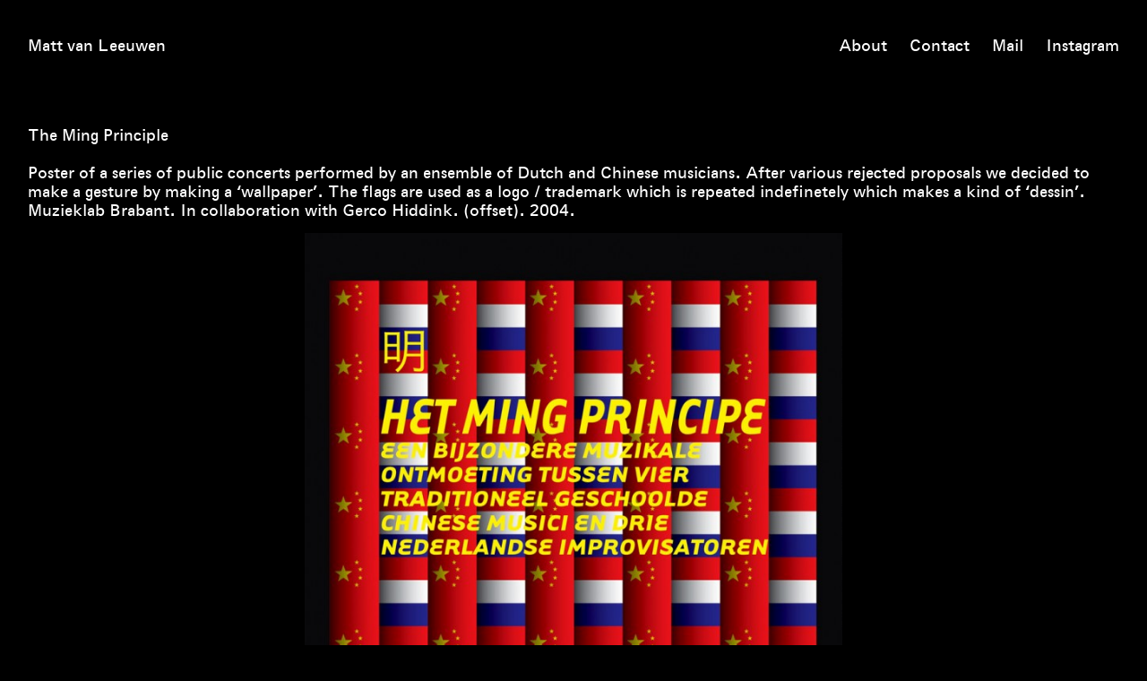

--- FILE ---
content_type: text/html; charset=UTF-8
request_url: https://www.matthijsvanleeuwen.com/the-ming-principle/
body_size: 11027
content:
<!DOCTYPE html>
<html lang="en-US" prefix="og: http://ogp.me/ns# fb: http://ogp.me/ns/fb#">
<head>
<meta charset="UTF-8">
<meta name="viewport" content="width=device-width, initial-scale=1">
<meta name="verify-v1" content="HhWpuoJj3QbUx0VuCHZ61VKgmR/+X4u2wIaJlYQFxv0=" />
<meta property="fb:admins" content="1512561872" />
<link rel="profile" href="http://gmpg.org/xfn/11">
<link rel="pingback" href="https://www.matthijsvanleeuwen.com/xmlrpc.php">
<link rel="Shortcut Icon" href="http://www.matthijsvanleeuwen.com/wp-content/themes/tanzaku/favicon.ico" type="image/x-icon" />	

<title>The Ming Principle - Matt van Leeuwen</title>
<!-- Jetpack Site Verification Tags -->
<meta name="google-site-verification" content="DVdOi5GOZ5PZcLYVzqeZDYSPxejQmna5F4t_g_pfIWM" />
<meta name="p:domain_verify" content="651fed74741d1ce772103bac5f6a9178" />

<!-- The SEO Framework by Sybre Waaijer -->
<meta name="robots" content="max-snippet:-1,max-image-preview:large,max-video-preview:-1" />
<link rel="canonical" href="https://www.matthijsvanleeuwen.com/the-ming-principle/" />
<meta name="description" content="Posterdesign with Gerco Hiddink, for Muzieklab Brabant. 2004." />
<meta property="og:type" content="article" />
<meta property="og:locale" content="en_US" />
<meta property="og:site_name" content="Matt van Leeuwen" />
<meta property="og:title" content="The Ming Principle" />
<meta property="og:description" content="Posterdesign with Gerco Hiddink, for Muzieklab Brabant. 2004." />
<meta property="og:url" content="https://www.matthijsvanleeuwen.com/the-ming-principle/" />
<meta property="og:image" content="https://www.matthijsvanleeuwen.com/wp-content/uploads/mingprincipe.jpg" />
<meta property="og:image:width" content="900" />
<meta property="og:image:height" content="1350" />
<meta property="article:published_time" content="2011-01-08T10:26:06+00:00" />
<meta property="article:modified_time" content="2016-06-24T02:38:20+00:00" />
<meta name="twitter:card" content="summary_large_image" />
<meta name="twitter:title" content="The Ming Principle" />
<meta name="twitter:description" content="Posterdesign with Gerco Hiddink, for Muzieklab Brabant. 2004." />
<meta name="twitter:image" content="https://www.matthijsvanleeuwen.com/wp-content/uploads/mingprincipe.jpg" />
<script type="application/ld+json">{"@context":"https://schema.org","@graph":[{"@type":"WebSite","@id":"https://www.matthijsvanleeuwen.com/#/schema/WebSite","url":"https://www.matthijsvanleeuwen.com/","name":"Matt van Leeuwen","description":"Portfolio","inLanguage":"en-US","potentialAction":{"@type":"SearchAction","target":{"@type":"EntryPoint","urlTemplate":"https://www.matthijsvanleeuwen.com/search/{search_term_string}/"},"query-input":"required name=search_term_string"},"publisher":{"@type":"Organization","@id":"https://www.matthijsvanleeuwen.com/#/schema/Organization","name":"Matt van Leeuwen","url":"https://www.matthijsvanleeuwen.com/","logo":{"@type":"ImageObject","url":"https://www.matthijsvanleeuwen.com/wp-content/uploads/cropped-Bruggemanlanden_Enschede_1981-82_135.jpeg","contentUrl":"https://www.matthijsvanleeuwen.com/wp-content/uploads/cropped-Bruggemanlanden_Enschede_1981-82_135.jpeg","width":512,"height":512}}},{"@type":"WebPage","@id":"https://www.matthijsvanleeuwen.com/the-ming-principle/","url":"https://www.matthijsvanleeuwen.com/the-ming-principle/","name":"The Ming Principle - Matt van Leeuwen","description":"Posterdesign with Gerco Hiddink, for Muzieklab Brabant. 2004.","inLanguage":"en-US","isPartOf":{"@id":"https://www.matthijsvanleeuwen.com/#/schema/WebSite"},"breadcrumb":{"@type":"BreadcrumbList","@id":"https://www.matthijsvanleeuwen.com/#/schema/BreadcrumbList","itemListElement":[{"@type":"ListItem","position":1,"item":"https://www.matthijsvanleeuwen.com/","name":"Matt van Leeuwen"},{"@type":"ListItem","position":2,"item":"https://www.matthijsvanleeuwen.com/category/posters/","name":"Category: Posters"},{"@type":"ListItem","position":3,"name":"The Ming Principle"}]},"potentialAction":{"@type":"ReadAction","target":"https://www.matthijsvanleeuwen.com/the-ming-principle/"},"datePublished":"2011-01-08T10:26:06+00:00","dateModified":"2016-06-24T02:38:20+00:00","author":{"@type":"Person","@id":"https://www.matthijsvanleeuwen.com/#/schema/Person/2367ba74d361b2113ca0837a7b0af3a8","name":"Matthijs van Leeuwen"}}]}</script>
<!-- / The SEO Framework by Sybre Waaijer | 33.27ms meta | 10.64ms boot -->

<link rel='dns-prefetch' href='//stats.wp.com' />
<link rel='dns-prefetch' href='//fonts.googleapis.com' />
<link rel="alternate" type="application/rss+xml" title="Matt van Leeuwen &raquo; Feed" href="https://www.matthijsvanleeuwen.com/feed/" />
<link rel="alternate" type="application/rss+xml" title="Matt van Leeuwen &raquo; Comments Feed" href="https://www.matthijsvanleeuwen.com/comments/feed/" />
<link rel="alternate" title="oEmbed (JSON)" type="application/json+oembed" href="https://www.matthijsvanleeuwen.com/wp-json/oembed/1.0/embed?url=https%3A%2F%2Fwww.matthijsvanleeuwen.com%2Fthe-ming-principle%2F" />
<link rel="alternate" title="oEmbed (XML)" type="text/xml+oembed" href="https://www.matthijsvanleeuwen.com/wp-json/oembed/1.0/embed?url=https%3A%2F%2Fwww.matthijsvanleeuwen.com%2Fthe-ming-principle%2F&#038;format=xml" />
<style id='wp-img-auto-sizes-contain-inline-css' type='text/css'>
img:is([sizes=auto i],[sizes^="auto," i]){contain-intrinsic-size:3000px 1500px}
/*# sourceURL=wp-img-auto-sizes-contain-inline-css */
</style>
<style id='wp-emoji-styles-inline-css' type='text/css'>

	img.wp-smiley, img.emoji {
		display: inline !important;
		border: none !important;
		box-shadow: none !important;
		height: 1em !important;
		width: 1em !important;
		margin: 0 0.07em !important;
		vertical-align: -0.1em !important;
		background: none !important;
		padding: 0 !important;
	}
/*# sourceURL=wp-emoji-styles-inline-css */
</style>
<style id='wp-block-library-inline-css' type='text/css'>
:root{--wp-block-synced-color:#7a00df;--wp-block-synced-color--rgb:122,0,223;--wp-bound-block-color:var(--wp-block-synced-color);--wp-editor-canvas-background:#ddd;--wp-admin-theme-color:#007cba;--wp-admin-theme-color--rgb:0,124,186;--wp-admin-theme-color-darker-10:#006ba1;--wp-admin-theme-color-darker-10--rgb:0,107,160.5;--wp-admin-theme-color-darker-20:#005a87;--wp-admin-theme-color-darker-20--rgb:0,90,135;--wp-admin-border-width-focus:2px}@media (min-resolution:192dpi){:root{--wp-admin-border-width-focus:1.5px}}.wp-element-button{cursor:pointer}:root .has-very-light-gray-background-color{background-color:#eee}:root .has-very-dark-gray-background-color{background-color:#313131}:root .has-very-light-gray-color{color:#eee}:root .has-very-dark-gray-color{color:#313131}:root .has-vivid-green-cyan-to-vivid-cyan-blue-gradient-background{background:linear-gradient(135deg,#00d084,#0693e3)}:root .has-purple-crush-gradient-background{background:linear-gradient(135deg,#34e2e4,#4721fb 50%,#ab1dfe)}:root .has-hazy-dawn-gradient-background{background:linear-gradient(135deg,#faaca8,#dad0ec)}:root .has-subdued-olive-gradient-background{background:linear-gradient(135deg,#fafae1,#67a671)}:root .has-atomic-cream-gradient-background{background:linear-gradient(135deg,#fdd79a,#004a59)}:root .has-nightshade-gradient-background{background:linear-gradient(135deg,#330968,#31cdcf)}:root .has-midnight-gradient-background{background:linear-gradient(135deg,#020381,#2874fc)}:root{--wp--preset--font-size--normal:16px;--wp--preset--font-size--huge:42px}.has-regular-font-size{font-size:1em}.has-larger-font-size{font-size:2.625em}.has-normal-font-size{font-size:var(--wp--preset--font-size--normal)}.has-huge-font-size{font-size:var(--wp--preset--font-size--huge)}.has-text-align-center{text-align:center}.has-text-align-left{text-align:left}.has-text-align-right{text-align:right}.has-fit-text{white-space:nowrap!important}#end-resizable-editor-section{display:none}.aligncenter{clear:both}.items-justified-left{justify-content:flex-start}.items-justified-center{justify-content:center}.items-justified-right{justify-content:flex-end}.items-justified-space-between{justify-content:space-between}.screen-reader-text{border:0;clip-path:inset(50%);height:1px;margin:-1px;overflow:hidden;padding:0;position:absolute;width:1px;word-wrap:normal!important}.screen-reader-text:focus{background-color:#ddd;clip-path:none;color:#444;display:block;font-size:1em;height:auto;left:5px;line-height:normal;padding:15px 23px 14px;text-decoration:none;top:5px;width:auto;z-index:100000}html :where(.has-border-color){border-style:solid}html :where([style*=border-top-color]){border-top-style:solid}html :where([style*=border-right-color]){border-right-style:solid}html :where([style*=border-bottom-color]){border-bottom-style:solid}html :where([style*=border-left-color]){border-left-style:solid}html :where([style*=border-width]){border-style:solid}html :where([style*=border-top-width]){border-top-style:solid}html :where([style*=border-right-width]){border-right-style:solid}html :where([style*=border-bottom-width]){border-bottom-style:solid}html :where([style*=border-left-width]){border-left-style:solid}html :where(img[class*=wp-image-]){height:auto;max-width:100%}:where(figure){margin:0 0 1em}html :where(.is-position-sticky){--wp-admin--admin-bar--position-offset:var(--wp-admin--admin-bar--height,0px)}@media screen and (max-width:600px){html :where(.is-position-sticky){--wp-admin--admin-bar--position-offset:0px}}

/*# sourceURL=wp-block-library-inline-css */
</style><style id='global-styles-inline-css' type='text/css'>
:root{--wp--preset--aspect-ratio--square: 1;--wp--preset--aspect-ratio--4-3: 4/3;--wp--preset--aspect-ratio--3-4: 3/4;--wp--preset--aspect-ratio--3-2: 3/2;--wp--preset--aspect-ratio--2-3: 2/3;--wp--preset--aspect-ratio--16-9: 16/9;--wp--preset--aspect-ratio--9-16: 9/16;--wp--preset--color--black: #000000;--wp--preset--color--cyan-bluish-gray: #abb8c3;--wp--preset--color--white: #ffffff;--wp--preset--color--pale-pink: #f78da7;--wp--preset--color--vivid-red: #cf2e2e;--wp--preset--color--luminous-vivid-orange: #ff6900;--wp--preset--color--luminous-vivid-amber: #fcb900;--wp--preset--color--light-green-cyan: #7bdcb5;--wp--preset--color--vivid-green-cyan: #00d084;--wp--preset--color--pale-cyan-blue: #8ed1fc;--wp--preset--color--vivid-cyan-blue: #0693e3;--wp--preset--color--vivid-purple: #9b51e0;--wp--preset--gradient--vivid-cyan-blue-to-vivid-purple: linear-gradient(135deg,rgb(6,147,227) 0%,rgb(155,81,224) 100%);--wp--preset--gradient--light-green-cyan-to-vivid-green-cyan: linear-gradient(135deg,rgb(122,220,180) 0%,rgb(0,208,130) 100%);--wp--preset--gradient--luminous-vivid-amber-to-luminous-vivid-orange: linear-gradient(135deg,rgb(252,185,0) 0%,rgb(255,105,0) 100%);--wp--preset--gradient--luminous-vivid-orange-to-vivid-red: linear-gradient(135deg,rgb(255,105,0) 0%,rgb(207,46,46) 100%);--wp--preset--gradient--very-light-gray-to-cyan-bluish-gray: linear-gradient(135deg,rgb(238,238,238) 0%,rgb(169,184,195) 100%);--wp--preset--gradient--cool-to-warm-spectrum: linear-gradient(135deg,rgb(74,234,220) 0%,rgb(151,120,209) 20%,rgb(207,42,186) 40%,rgb(238,44,130) 60%,rgb(251,105,98) 80%,rgb(254,248,76) 100%);--wp--preset--gradient--blush-light-purple: linear-gradient(135deg,rgb(255,206,236) 0%,rgb(152,150,240) 100%);--wp--preset--gradient--blush-bordeaux: linear-gradient(135deg,rgb(254,205,165) 0%,rgb(254,45,45) 50%,rgb(107,0,62) 100%);--wp--preset--gradient--luminous-dusk: linear-gradient(135deg,rgb(255,203,112) 0%,rgb(199,81,192) 50%,rgb(65,88,208) 100%);--wp--preset--gradient--pale-ocean: linear-gradient(135deg,rgb(255,245,203) 0%,rgb(182,227,212) 50%,rgb(51,167,181) 100%);--wp--preset--gradient--electric-grass: linear-gradient(135deg,rgb(202,248,128) 0%,rgb(113,206,126) 100%);--wp--preset--gradient--midnight: linear-gradient(135deg,rgb(2,3,129) 0%,rgb(40,116,252) 100%);--wp--preset--font-size--small: 13px;--wp--preset--font-size--medium: 20px;--wp--preset--font-size--large: 36px;--wp--preset--font-size--x-large: 42px;--wp--preset--spacing--20: 0.44rem;--wp--preset--spacing--30: 0.67rem;--wp--preset--spacing--40: 1rem;--wp--preset--spacing--50: 1.5rem;--wp--preset--spacing--60: 2.25rem;--wp--preset--spacing--70: 3.38rem;--wp--preset--spacing--80: 5.06rem;--wp--preset--shadow--natural: 6px 6px 9px rgba(0, 0, 0, 0.2);--wp--preset--shadow--deep: 12px 12px 50px rgba(0, 0, 0, 0.4);--wp--preset--shadow--sharp: 6px 6px 0px rgba(0, 0, 0, 0.2);--wp--preset--shadow--outlined: 6px 6px 0px -3px rgb(255, 255, 255), 6px 6px rgb(0, 0, 0);--wp--preset--shadow--crisp: 6px 6px 0px rgb(0, 0, 0);}:where(.is-layout-flex){gap: 0.5em;}:where(.is-layout-grid){gap: 0.5em;}body .is-layout-flex{display: flex;}.is-layout-flex{flex-wrap: wrap;align-items: center;}.is-layout-flex > :is(*, div){margin: 0;}body .is-layout-grid{display: grid;}.is-layout-grid > :is(*, div){margin: 0;}:where(.wp-block-columns.is-layout-flex){gap: 2em;}:where(.wp-block-columns.is-layout-grid){gap: 2em;}:where(.wp-block-post-template.is-layout-flex){gap: 1.25em;}:where(.wp-block-post-template.is-layout-grid){gap: 1.25em;}.has-black-color{color: var(--wp--preset--color--black) !important;}.has-cyan-bluish-gray-color{color: var(--wp--preset--color--cyan-bluish-gray) !important;}.has-white-color{color: var(--wp--preset--color--white) !important;}.has-pale-pink-color{color: var(--wp--preset--color--pale-pink) !important;}.has-vivid-red-color{color: var(--wp--preset--color--vivid-red) !important;}.has-luminous-vivid-orange-color{color: var(--wp--preset--color--luminous-vivid-orange) !important;}.has-luminous-vivid-amber-color{color: var(--wp--preset--color--luminous-vivid-amber) !important;}.has-light-green-cyan-color{color: var(--wp--preset--color--light-green-cyan) !important;}.has-vivid-green-cyan-color{color: var(--wp--preset--color--vivid-green-cyan) !important;}.has-pale-cyan-blue-color{color: var(--wp--preset--color--pale-cyan-blue) !important;}.has-vivid-cyan-blue-color{color: var(--wp--preset--color--vivid-cyan-blue) !important;}.has-vivid-purple-color{color: var(--wp--preset--color--vivid-purple) !important;}.has-black-background-color{background-color: var(--wp--preset--color--black) !important;}.has-cyan-bluish-gray-background-color{background-color: var(--wp--preset--color--cyan-bluish-gray) !important;}.has-white-background-color{background-color: var(--wp--preset--color--white) !important;}.has-pale-pink-background-color{background-color: var(--wp--preset--color--pale-pink) !important;}.has-vivid-red-background-color{background-color: var(--wp--preset--color--vivid-red) !important;}.has-luminous-vivid-orange-background-color{background-color: var(--wp--preset--color--luminous-vivid-orange) !important;}.has-luminous-vivid-amber-background-color{background-color: var(--wp--preset--color--luminous-vivid-amber) !important;}.has-light-green-cyan-background-color{background-color: var(--wp--preset--color--light-green-cyan) !important;}.has-vivid-green-cyan-background-color{background-color: var(--wp--preset--color--vivid-green-cyan) !important;}.has-pale-cyan-blue-background-color{background-color: var(--wp--preset--color--pale-cyan-blue) !important;}.has-vivid-cyan-blue-background-color{background-color: var(--wp--preset--color--vivid-cyan-blue) !important;}.has-vivid-purple-background-color{background-color: var(--wp--preset--color--vivid-purple) !important;}.has-black-border-color{border-color: var(--wp--preset--color--black) !important;}.has-cyan-bluish-gray-border-color{border-color: var(--wp--preset--color--cyan-bluish-gray) !important;}.has-white-border-color{border-color: var(--wp--preset--color--white) !important;}.has-pale-pink-border-color{border-color: var(--wp--preset--color--pale-pink) !important;}.has-vivid-red-border-color{border-color: var(--wp--preset--color--vivid-red) !important;}.has-luminous-vivid-orange-border-color{border-color: var(--wp--preset--color--luminous-vivid-orange) !important;}.has-luminous-vivid-amber-border-color{border-color: var(--wp--preset--color--luminous-vivid-amber) !important;}.has-light-green-cyan-border-color{border-color: var(--wp--preset--color--light-green-cyan) !important;}.has-vivid-green-cyan-border-color{border-color: var(--wp--preset--color--vivid-green-cyan) !important;}.has-pale-cyan-blue-border-color{border-color: var(--wp--preset--color--pale-cyan-blue) !important;}.has-vivid-cyan-blue-border-color{border-color: var(--wp--preset--color--vivid-cyan-blue) !important;}.has-vivid-purple-border-color{border-color: var(--wp--preset--color--vivid-purple) !important;}.has-vivid-cyan-blue-to-vivid-purple-gradient-background{background: var(--wp--preset--gradient--vivid-cyan-blue-to-vivid-purple) !important;}.has-light-green-cyan-to-vivid-green-cyan-gradient-background{background: var(--wp--preset--gradient--light-green-cyan-to-vivid-green-cyan) !important;}.has-luminous-vivid-amber-to-luminous-vivid-orange-gradient-background{background: var(--wp--preset--gradient--luminous-vivid-amber-to-luminous-vivid-orange) !important;}.has-luminous-vivid-orange-to-vivid-red-gradient-background{background: var(--wp--preset--gradient--luminous-vivid-orange-to-vivid-red) !important;}.has-very-light-gray-to-cyan-bluish-gray-gradient-background{background: var(--wp--preset--gradient--very-light-gray-to-cyan-bluish-gray) !important;}.has-cool-to-warm-spectrum-gradient-background{background: var(--wp--preset--gradient--cool-to-warm-spectrum) !important;}.has-blush-light-purple-gradient-background{background: var(--wp--preset--gradient--blush-light-purple) !important;}.has-blush-bordeaux-gradient-background{background: var(--wp--preset--gradient--blush-bordeaux) !important;}.has-luminous-dusk-gradient-background{background: var(--wp--preset--gradient--luminous-dusk) !important;}.has-pale-ocean-gradient-background{background: var(--wp--preset--gradient--pale-ocean) !important;}.has-electric-grass-gradient-background{background: var(--wp--preset--gradient--electric-grass) !important;}.has-midnight-gradient-background{background: var(--wp--preset--gradient--midnight) !important;}.has-small-font-size{font-size: var(--wp--preset--font-size--small) !important;}.has-medium-font-size{font-size: var(--wp--preset--font-size--medium) !important;}.has-large-font-size{font-size: var(--wp--preset--font-size--large) !important;}.has-x-large-font-size{font-size: var(--wp--preset--font-size--x-large) !important;}
/*# sourceURL=global-styles-inline-css */
</style>

<style id='classic-theme-styles-inline-css' type='text/css'>
/*! This file is auto-generated */
.wp-block-button__link{color:#fff;background-color:#32373c;border-radius:9999px;box-shadow:none;text-decoration:none;padding:calc(.667em + 2px) calc(1.333em + 2px);font-size:1.125em}.wp-block-file__button{background:#32373c;color:#fff;text-decoration:none}
/*# sourceURL=/wp-includes/css/classic-themes.min.css */
</style>
<link rel='stylesheet' id='contact-form-7-css' href='https://www.matthijsvanleeuwen.com/wp-content/plugins/contact-form-7/includes/css/styles.css?ver=6.1.4' type='text/css' media='all' />
<link rel='stylesheet' id='neubau-fonts-css' href='https://fonts.googleapis.com/css?family=Work+Sans%3A300%2C400%2C600%2C800%7CAmiri%3A400%2C400italic%2C700%2C700italic&#038;subset=latin%2Clatin-ext' type='text/css' media='all' />
<link rel='stylesheet' id='neubau-style-css' href='https://www.matthijsvanleeuwen.com/wp-content/themes/mvl/style.css?ver=20151030' type='text/css' media='all' />
<link rel='stylesheet' id='neubau-animatecss-css' href='https://www.matthijsvanleeuwen.com/wp-content/themes/mvl/css/animate.min.css?ver=3.5.0' type='text/css' media='all' />
<link rel='stylesheet' id='genericons-css' href='https://www.matthijsvanleeuwen.com/wp-content/plugins/jetpack/_inc/genericons/genericons/genericons.css?ver=3.1' type='text/css' media='all' />
<style id='rocket-lazyload-inline-css' type='text/css'>
.rll-youtube-player{position:relative;padding-bottom:56.23%;height:0;overflow:hidden;max-width:100%;}.rll-youtube-player:focus-within{outline: 2px solid currentColor;outline-offset: 5px;}.rll-youtube-player iframe{position:absolute;top:0;left:0;width:100%;height:100%;z-index:100;background:0 0}.rll-youtube-player img{bottom:0;display:block;left:0;margin:auto;max-width:100%;width:100%;position:absolute;right:0;top:0;border:none;height:auto;-webkit-transition:.4s all;-moz-transition:.4s all;transition:.4s all}.rll-youtube-player img:hover{-webkit-filter:brightness(75%)}.rll-youtube-player .play{height:100%;width:100%;left:0;top:0;position:absolute;background:url(https://www.matthijsvanleeuwen.com/wp-content/plugins/rocket-lazy-load/assets/img/youtube.png) no-repeat center;background-color: transparent !important;cursor:pointer;border:none;}
/*# sourceURL=rocket-lazyload-inline-css */
</style>
<script type="text/javascript" src="https://www.matthijsvanleeuwen.com/wp-includes/js/jquery/jquery.min.js?ver=3.7.1" id="jquery-core-js"></script>
<script type="text/javascript" src="https://www.matthijsvanleeuwen.com/wp-includes/js/jquery/jquery-migrate.min.js?ver=3.4.1" id="jquery-migrate-js"></script>
<script type="text/javascript" src="https://www.matthijsvanleeuwen.com/wp-content/themes/mvl/js/pace.min.js?ver=1.0.0" id="neubau-loadingbar-js"></script>
<script type="text/javascript" src="https://www.matthijsvanleeuwen.com/wp-content/themes/mvl/js/jquery.viewportchecker.min.js?ver=1.8.5" id="neubau-viewportchecker-js"></script>
<script type="text/javascript" src="https://www.matthijsvanleeuwen.com/wp-content/themes/mvl/js/imagesLoaded.js?ver=3.2.0" id="imagesLoaded-js"></script>
<link rel="https://api.w.org/" href="https://www.matthijsvanleeuwen.com/wp-json/" /><link rel="alternate" title="JSON" type="application/json" href="https://www.matthijsvanleeuwen.com/wp-json/wp/v2/posts/508" /><link rel="EditURI" type="application/rsd+xml" title="RSD" href="https://www.matthijsvanleeuwen.com/xmlrpc.php?rsd" />

<!-- Goolytics - Simple Google Analytics Begin -->
<script async src="//www.googletagmanager.com/gtag/js?id=G-V5C7L7V3C8"></script>
<script>window.dataLayer = window.dataLayer || [];
function gtag(){dataLayer.push(arguments);}
gtag('js', new Date());

gtag('config', 'G-V5C7L7V3C8');
</script>
<!-- Goolytics - Simple Google Analytics End -->

<!-- This site is embedding videos using the Videojs HTML5 Player plugin v1.1.13 - http://wphowto.net/videojs-html5-player-for-wordpress-757 -->	<style>img#wpstats{display:none}</style>
			<style type="text/css">
		.entry-content a, .comment-text a { color: #ffffff;}
			.footer-widgets { background: #bababa;}
		.pace .pace-progress, #overlay-wrap {background: ;}
	.entry-header h2.entry-title a:hover {color: ;}
	@media screen and (min-width: 1100px) {
	#overlay-wrap {background-color: rgba(0, 0, 0, 0.0);}
	}
	</style>
    <link rel="icon" href="https://www.matthijsvanleeuwen.com/wp-content/uploads/cropped-Bruggemanlanden_Enschede_1981-82_135-32x32.jpeg" sizes="32x32" />
<link rel="icon" href="https://www.matthijsvanleeuwen.com/wp-content/uploads/cropped-Bruggemanlanden_Enschede_1981-82_135-192x192.jpeg" sizes="192x192" />
<link rel="apple-touch-icon" href="https://www.matthijsvanleeuwen.com/wp-content/uploads/cropped-Bruggemanlanden_Enschede_1981-82_135-180x180.jpeg" />
<meta name="msapplication-TileImage" content="https://www.matthijsvanleeuwen.com/wp-content/uploads/cropped-Bruggemanlanden_Enschede_1981-82_135-270x270.jpeg" />
		<style type="text/css" id="wp-custom-css">
			.wp-video:hover .mejs-container .mejs-controls {visibility: hidden; }

.grecaptcha-badge { opacity:0;}

		</style>
		
<!-- START - Open Graph and Twitter Card Tags 3.3.7 -->
 <!-- Facebook Open Graph -->
  <meta property="og:locale" content="en_US"/>
  <meta property="og:site_name" content="Matt van Leeuwen"/>
  <meta property="og:title" content="The Ming Principle"/>
  <meta property="og:url" content="https://www.matthijsvanleeuwen.com/the-ming-principle/"/>
  <meta property="og:type" content="article"/>
  <meta property="og:description" content="Posterdesign with Gerco Hiddink, for Muzieklab Brabant. 2004."/>
  <meta property="og:image" content="https://www.matthijsvanleeuwen.com/wp-content/uploads/mattvanleeuwenOG.jpg"/>
  <meta property="og:image:url" content="https://www.matthijsvanleeuwen.com/wp-content/uploads/mattvanleeuwenOG.jpg"/>
  <meta property="og:image:secure_url" content="https://www.matthijsvanleeuwen.com/wp-content/uploads/mattvanleeuwenOG.jpg"/>
  <meta property="article:published_time" content="2011-01-08T05:26:06-05:00"/>
  <meta property="article:modified_time" content="2016-06-23T22:38:20-04:00" />
  <meta property="og:updated_time" content="2016-06-23T22:38:20-04:00" />
  <meta property="article:section" content="Posters"/>
 <!-- Google+ / Schema.org -->
 <!-- Twitter Cards -->
  <meta name="twitter:title" content="The Ming Principle"/>
  <meta name="twitter:url" content="https://www.matthijsvanleeuwen.com/the-ming-principle/"/>
  <meta name="twitter:description" content="Posterdesign with Gerco Hiddink, for Muzieklab Brabant. 2004."/>
  <meta name="twitter:image" content="https://www.matthijsvanleeuwen.com/wp-content/uploads/mattvanleeuwenOG.jpg"/>
  <meta name="twitter:card" content="summary_large_image"/>
  <meta name="twitter:site" content="@matthijs"/>
 <!-- SEO -->
 <!-- Misc. tags -->
 <!-- is_singular -->
<!-- END - Open Graph and Twitter Card Tags 3.3.7 -->
	
<noscript><style id="rocket-lazyload-nojs-css">.rll-youtube-player, [data-lazy-src]{display:none !important;}</style></noscript></head>

<body class="wp-singular post-template-default single single-post postid-508 single-format-standard wp-theme-mvl">
<script>
  (function(i,s,o,g,r,a,m){i['GoogleAnalyticsObject']=r;i[r]=i[r]||function(){
  (i[r].q=i[r].q||[]).push(arguments)},i[r].l=1*new Date();a=s.createElement(o),
  m=s.getElementsByTagName(o)[0];a.async=1;a.src=g;m.parentNode.insertBefore(a,m)
  })(window,document,'script','https://www.google-analytics.com/analytics.js','ga');

  ga('create', 'UA-10713890-1', 'auto');
  ga('send', 'pageview');

</script>


<div class="load-overlay"></div>
<div class="main-container">

	<header id="masthead" class="site-header cf" role="banner" >
		<div id="site-branding">
			
							<a href="https://www.matthijsvanleeuwen.com/" class="home-link" rel="home">Matt van Leeuwen</a>
			
							<p class="site-description">Portfolio</p>
					</div><!-- end #site-branding -->

		<div id="overlay-wrap" class="overlay-wrap cf">	
		<nav id="site-navigation" class="main-navigation cf" role="navigation">
			<ul id="menu-header" class="primary-menu"><li id="menu-item-1920" class="menu-item menu-item-type-post_type menu-item-object-page menu-item-1920"><a href="https://www.matthijsvanleeuwen.com/about/">About</a></li>
<li id="menu-item-3170" class="menu-item menu-item-type-post_type menu-item-object-page menu-item-3170"><a href="https://www.matthijsvanleeuwen.com/contact/">Contact</a></li>
<li id="menu-item-3151" class="menu-item menu-item-type-custom menu-item-object-custom menu-item-3151"><a href="mailto:contact@matthijsvanleeuwen.com">Mail</a></li>
<li id="menu-item-4603" class="menu-item menu-item-type-custom menu-item-object-custom menu-item-4603"><a href="https://www.instagram.com/mattvanleeuwen/">Instagram</a></li>
</ul>		</nav><!-- .main-navigation -->
		<button id="overlay-close" class="overlay-btn"><span>Close</span></button>
	</div><!-- end #overlay-wrap -->
	<button id="overlay-open" class="overlay-btn"><span>Menu</span></button>
	
	</header><!-- end #masthead -->
<div id="primary" class="site-content" role="main">

	
<article id="post-508" class="cf post-508 post type-post status-publish format-standard has-post-thumbnail hentry category-posters">
	
			<div data-bg="https://www.matthijsvanleeuwen.com/wp-content/uploads/mingprincipe.jpg" class="page-thumbnail rocket-lazyload" style="">
		</div><!-- end .entry-thumbnail -->
	
			<header class="entry-header">
			<h1 class="entry-title">The Ming Principle</h1>
		</header><!-- end .entry-header -->
	
	<div class="entry-content fadethis">
		<p>Poster of a series of public concerts performed by an ensemble of Dutch and Chinese musicians. After various rejected proposals we decided to make a gesture by making a ‘wallpaper’. The flags are used as a logo / trademark which is repeated indefinetely which makes a kind of ‘dessin’. Muzieklab Brabant. In collaboration with Gerco Hiddink. (offset). 2004.</p>
<p><img decoding="async" src="data:image/svg+xml,%3Csvg%20xmlns='http://www.w3.org/2000/svg'%20viewBox='0%200%20600%200'%3E%3C/svg%3E" alt="The Ming Principle" title="The Ming Principle" width="600" class="aligncenter size-large wp-image-700" data-lazy-srcset="https://www.matthijsvanleeuwen.com/wp-content/uploads/mingprincipe-682x1024.jpg 682w, https://www.matthijsvanleeuwen.com/wp-content/uploads/mingprincipe.jpg 900w" data-lazy-sizes="(max-width: 682px) 100vw, 682px" data-lazy-src="http://matthijsvanleeuwen.com/wp-content/uploads/mingprincipe-682x1024.jpg" /><noscript><img decoding="async" src="http://matthijsvanleeuwen.com/wp-content/uploads/mingprincipe-682x1024.jpg" alt="The Ming Principle" title="The Ming Principle" width="600" class="aligncenter size-large wp-image-700" srcset="https://www.matthijsvanleeuwen.com/wp-content/uploads/mingprincipe-682x1024.jpg 682w, https://www.matthijsvanleeuwen.com/wp-content/uploads/mingprincipe.jpg 900w" sizes="(max-width: 682px) 100vw, 682px" /></noscript></p>
			</div><!-- .entry-content -->
				</article><!-- #post-## -->

</div><!-- end #primary -->

<footer id="colophon" class="site-footer cf">
	
	
	<div id="site-info">
		<ul class="credit" role="contentinfo">
					<li class="copyright">&copy; 2026 <a href="https://www.matthijsvanleeuwen.com/">Matt van Leeuwen</a></li>


			
				</ul><!-- end .credit -->
	</div><!-- end #site-info -->
</footer><!-- end #colophon -->

</div><!-- end .main-container -->
<script type="speculationrules">
{"prefetch":[{"source":"document","where":{"and":[{"href_matches":"/*"},{"not":{"href_matches":["/wp-*.php","/wp-admin/*","/wp-content/uploads/*","/wp-content/*","/wp-content/plugins/*","/wp-content/themes/mvl/*","/*\\?(.+)"]}},{"not":{"selector_matches":"a[rel~=\"nofollow\"]"}},{"not":{"selector_matches":".no-prefetch, .no-prefetch a"}}]},"eagerness":"conservative"}]}
</script>
<script type="text/javascript" src="https://www.matthijsvanleeuwen.com/wp-includes/js/dist/hooks.min.js?ver=dd5603f07f9220ed27f1" id="wp-hooks-js"></script>
<script type="text/javascript" src="https://www.matthijsvanleeuwen.com/wp-includes/js/dist/i18n.min.js?ver=c26c3dc7bed366793375" id="wp-i18n-js"></script>
<script type="text/javascript" id="wp-i18n-js-after">
/* <![CDATA[ */
wp.i18n.setLocaleData( { 'text direction\u0004ltr': [ 'ltr' ] } );
//# sourceURL=wp-i18n-js-after
/* ]]> */
</script>
<script type="text/javascript" src="https://www.matthijsvanleeuwen.com/wp-content/plugins/contact-form-7/includes/swv/js/index.js?ver=6.1.4" id="swv-js"></script>
<script type="text/javascript" id="contact-form-7-js-before">
/* <![CDATA[ */
var wpcf7 = {
    "api": {
        "root": "https:\/\/www.matthijsvanleeuwen.com\/wp-json\/",
        "namespace": "contact-form-7\/v1"
    }
};
//# sourceURL=contact-form-7-js-before
/* ]]> */
</script>
<script type="text/javascript" src="https://www.matthijsvanleeuwen.com/wp-content/plugins/contact-form-7/includes/js/index.js?ver=6.1.4" id="contact-form-7-js"></script>
<script type="text/javascript" src="https://www.matthijsvanleeuwen.com/wp-includes/js/imagesloaded.min.js?ver=5.0.0" id="imagesloaded-js"></script>
<script type="text/javascript" src="https://www.matthijsvanleeuwen.com/wp-includes/js/masonry.min.js?ver=4.2.2" id="masonry-js"></script>
<script type="text/javascript" src="https://www.matthijsvanleeuwen.com/wp-content/themes/mvl/js/postmasonry.js?ver=20151128" id="neubau-postmasonry-js"></script>
<script type="text/javascript" id="neubau-script-js-extra">
/* <![CDATA[ */
var screenReaderText = {"expand":"\u003Cspan class=\"screen-reader-text\"\u003Eexpand child menu\u003C/span\u003E","collapse":"\u003Cspan class=\"screen-reader-text\"\u003Ecollapse child menu\u003C/span\u003E"};
//# sourceURL=neubau-script-js-extra
/* ]]> */
</script>
<script type="text/javascript" src="https://www.matthijsvanleeuwen.com/wp-content/themes/mvl/js/functions.js?ver=20151128" id="neubau-script-js"></script>
<script type="text/javascript" src="https://www.google.com/recaptcha/api.js?render=6LcINOUdAAAAALMhdl5YTA1wgJxJYOgFH2YCA8mz&amp;ver=3.0" id="google-recaptcha-js"></script>
<script type="text/javascript" src="https://www.matthijsvanleeuwen.com/wp-includes/js/dist/vendor/wp-polyfill.min.js?ver=3.15.0" id="wp-polyfill-js"></script>
<script type="text/javascript" id="wpcf7-recaptcha-js-before">
/* <![CDATA[ */
var wpcf7_recaptcha = {
    "sitekey": "6LcINOUdAAAAALMhdl5YTA1wgJxJYOgFH2YCA8mz",
    "actions": {
        "homepage": "homepage",
        "contactform": "contactform"
    }
};
//# sourceURL=wpcf7-recaptcha-js-before
/* ]]> */
</script>
<script type="text/javascript" src="https://www.matthijsvanleeuwen.com/wp-content/plugins/contact-form-7/modules/recaptcha/index.js?ver=6.1.4" id="wpcf7-recaptcha-js"></script>
<script type="text/javascript" id="jetpack-stats-js-before">
/* <![CDATA[ */
_stq = window._stq || [];
_stq.push([ "view", {"v":"ext","blog":"21342453","post":"508","tz":"-5","srv":"www.matthijsvanleeuwen.com","j":"1:15.4"} ]);
_stq.push([ "clickTrackerInit", "21342453", "508" ]);
//# sourceURL=jetpack-stats-js-before
/* ]]> */
</script>
<script type="text/javascript" src="https://stats.wp.com/e-202604.js" id="jetpack-stats-js" defer="defer" data-wp-strategy="defer"></script>
<script id="wp-emoji-settings" type="application/json">
{"baseUrl":"https://s.w.org/images/core/emoji/17.0.2/72x72/","ext":".png","svgUrl":"https://s.w.org/images/core/emoji/17.0.2/svg/","svgExt":".svg","source":{"concatemoji":"https://www.matthijsvanleeuwen.com/wp-includes/js/wp-emoji-release.min.js?ver=6.9"}}
</script>
<script type="module">
/* <![CDATA[ */
/*! This file is auto-generated */
const a=JSON.parse(document.getElementById("wp-emoji-settings").textContent),o=(window._wpemojiSettings=a,"wpEmojiSettingsSupports"),s=["flag","emoji"];function i(e){try{var t={supportTests:e,timestamp:(new Date).valueOf()};sessionStorage.setItem(o,JSON.stringify(t))}catch(e){}}function c(e,t,n){e.clearRect(0,0,e.canvas.width,e.canvas.height),e.fillText(t,0,0);t=new Uint32Array(e.getImageData(0,0,e.canvas.width,e.canvas.height).data);e.clearRect(0,0,e.canvas.width,e.canvas.height),e.fillText(n,0,0);const a=new Uint32Array(e.getImageData(0,0,e.canvas.width,e.canvas.height).data);return t.every((e,t)=>e===a[t])}function p(e,t){e.clearRect(0,0,e.canvas.width,e.canvas.height),e.fillText(t,0,0);var n=e.getImageData(16,16,1,1);for(let e=0;e<n.data.length;e++)if(0!==n.data[e])return!1;return!0}function u(e,t,n,a){switch(t){case"flag":return n(e,"\ud83c\udff3\ufe0f\u200d\u26a7\ufe0f","\ud83c\udff3\ufe0f\u200b\u26a7\ufe0f")?!1:!n(e,"\ud83c\udde8\ud83c\uddf6","\ud83c\udde8\u200b\ud83c\uddf6")&&!n(e,"\ud83c\udff4\udb40\udc67\udb40\udc62\udb40\udc65\udb40\udc6e\udb40\udc67\udb40\udc7f","\ud83c\udff4\u200b\udb40\udc67\u200b\udb40\udc62\u200b\udb40\udc65\u200b\udb40\udc6e\u200b\udb40\udc67\u200b\udb40\udc7f");case"emoji":return!a(e,"\ud83e\u1fac8")}return!1}function f(e,t,n,a){let r;const o=(r="undefined"!=typeof WorkerGlobalScope&&self instanceof WorkerGlobalScope?new OffscreenCanvas(300,150):document.createElement("canvas")).getContext("2d",{willReadFrequently:!0}),s=(o.textBaseline="top",o.font="600 32px Arial",{});return e.forEach(e=>{s[e]=t(o,e,n,a)}),s}function r(e){var t=document.createElement("script");t.src=e,t.defer=!0,document.head.appendChild(t)}a.supports={everything:!0,everythingExceptFlag:!0},new Promise(t=>{let n=function(){try{var e=JSON.parse(sessionStorage.getItem(o));if("object"==typeof e&&"number"==typeof e.timestamp&&(new Date).valueOf()<e.timestamp+604800&&"object"==typeof e.supportTests)return e.supportTests}catch(e){}return null}();if(!n){if("undefined"!=typeof Worker&&"undefined"!=typeof OffscreenCanvas&&"undefined"!=typeof URL&&URL.createObjectURL&&"undefined"!=typeof Blob)try{var e="postMessage("+f.toString()+"("+[JSON.stringify(s),u.toString(),c.toString(),p.toString()].join(",")+"));",a=new Blob([e],{type:"text/javascript"});const r=new Worker(URL.createObjectURL(a),{name:"wpTestEmojiSupports"});return void(r.onmessage=e=>{i(n=e.data),r.terminate(),t(n)})}catch(e){}i(n=f(s,u,c,p))}t(n)}).then(e=>{for(const n in e)a.supports[n]=e[n],a.supports.everything=a.supports.everything&&a.supports[n],"flag"!==n&&(a.supports.everythingExceptFlag=a.supports.everythingExceptFlag&&a.supports[n]);var t;a.supports.everythingExceptFlag=a.supports.everythingExceptFlag&&!a.supports.flag,a.supports.everything||((t=a.source||{}).concatemoji?r(t.concatemoji):t.wpemoji&&t.twemoji&&(r(t.twemoji),r(t.wpemoji)))});
//# sourceURL=https://www.matthijsvanleeuwen.com/wp-includes/js/wp-emoji-loader.min.js
/* ]]> */
</script>
<script>window.lazyLoadOptions = [{
                elements_selector: "img[data-lazy-src],.rocket-lazyload,iframe[data-lazy-src]",
                data_src: "lazy-src",
                data_srcset: "lazy-srcset",
                data_sizes: "lazy-sizes",
                class_loading: "lazyloading",
                class_loaded: "lazyloaded",
                threshold: 300,
                callback_loaded: function(element) {
                    if ( element.tagName === "IFRAME" && element.dataset.rocketLazyload == "fitvidscompatible" ) {
                        if (element.classList.contains("lazyloaded") ) {
                            if (typeof window.jQuery != "undefined") {
                                if (jQuery.fn.fitVids) {
                                    jQuery(element).parent().fitVids();
                                }
                            }
                        }
                    }
                }},{
				elements_selector: ".rocket-lazyload",
				data_src: "lazy-src",
				data_srcset: "lazy-srcset",
				data_sizes: "lazy-sizes",
				class_loading: "lazyloading",
				class_loaded: "lazyloaded",
				threshold: 300,
			}];
        window.addEventListener('LazyLoad::Initialized', function (e) {
            var lazyLoadInstance = e.detail.instance;

            if (window.MutationObserver) {
                var observer = new MutationObserver(function(mutations) {
                    var image_count = 0;
                    var iframe_count = 0;
                    var rocketlazy_count = 0;

                    mutations.forEach(function(mutation) {
                        for (var i = 0; i < mutation.addedNodes.length; i++) {
                            if (typeof mutation.addedNodes[i].getElementsByTagName !== 'function') {
                                continue;
                            }

                            if (typeof mutation.addedNodes[i].getElementsByClassName !== 'function') {
                                continue;
                            }

                            images = mutation.addedNodes[i].getElementsByTagName('img');
                            is_image = mutation.addedNodes[i].tagName == "IMG";
                            iframes = mutation.addedNodes[i].getElementsByTagName('iframe');
                            is_iframe = mutation.addedNodes[i].tagName == "IFRAME";
                            rocket_lazy = mutation.addedNodes[i].getElementsByClassName('rocket-lazyload');

                            image_count += images.length;
			                iframe_count += iframes.length;
			                rocketlazy_count += rocket_lazy.length;

                            if(is_image){
                                image_count += 1;
                            }

                            if(is_iframe){
                                iframe_count += 1;
                            }
                        }
                    } );

                    if(image_count > 0 || iframe_count > 0 || rocketlazy_count > 0){
                        lazyLoadInstance.update();
                    }
                } );

                var b      = document.getElementsByTagName("body")[0];
                var config = { childList: true, subtree: true };

                observer.observe(b, config);
            }
        }, false);</script><script data-no-minify="1" async src="https://www.matthijsvanleeuwen.com/wp-content/plugins/rocket-lazy-load/assets/js/16.1/lazyload.min.js"></script><script>function lazyLoadThumb(e,alt,l){var t='<img loading="lazy" src="https://i.ytimg.com/vi/ID/hqdefault.jpg" alt="" width="480" height="360">',a='<button class="play" aria-label="play Youtube video"></button>';if(l){t=t.replace('data-lazy-','');t=t.replace('loading="lazy"','');t=t.replace(/<noscript>.*?<\/noscript>/g,'');}t=t.replace('alt=""','alt="'+alt+'"');return t.replace("ID",e)+a}function lazyLoadYoutubeIframe(){var e=document.createElement("iframe"),t="ID?autoplay=1";t+=0===this.parentNode.dataset.query.length?"":"&"+this.parentNode.dataset.query;e.setAttribute("src",t.replace("ID",this.parentNode.dataset.src)),e.setAttribute("frameborder","0"),e.setAttribute("allowfullscreen","1"),e.setAttribute("allow","accelerometer; autoplay; encrypted-media; gyroscope; picture-in-picture"),this.parentNode.parentNode.replaceChild(e,this.parentNode)}document.addEventListener("DOMContentLoaded",function(){var exclusions=[];var e,t,p,u,l,a=document.getElementsByClassName("rll-youtube-player");for(t=0;t<a.length;t++)(e=document.createElement("div")),(u='https://i.ytimg.com/vi/ID/hqdefault.jpg'),(u=u.replace('ID',a[t].dataset.id)),(l=exclusions.some(exclusion=>u.includes(exclusion))),e.setAttribute("data-id",a[t].dataset.id),e.setAttribute("data-query",a[t].dataset.query),e.setAttribute("data-src",a[t].dataset.src),(e.innerHTML=lazyLoadThumb(a[t].dataset.id,a[t].dataset.alt,l)),a[t].appendChild(e),(p=e.querySelector(".play")),(p.onclick=lazyLoadYoutubeIframe)});</script>
</body>
</html>


--- FILE ---
content_type: text/html; charset=utf-8
request_url: https://www.google.com/recaptcha/api2/anchor?ar=1&k=6LcINOUdAAAAALMhdl5YTA1wgJxJYOgFH2YCA8mz&co=aHR0cHM6Ly93d3cubWF0dGhpanN2YW5sZWV1d2VuLmNvbTo0NDM.&hl=en&v=PoyoqOPhxBO7pBk68S4YbpHZ&size=invisible&anchor-ms=20000&execute-ms=30000&cb=jlgn2nbm6hci
body_size: 48578
content:
<!DOCTYPE HTML><html dir="ltr" lang="en"><head><meta http-equiv="Content-Type" content="text/html; charset=UTF-8">
<meta http-equiv="X-UA-Compatible" content="IE=edge">
<title>reCAPTCHA</title>
<style type="text/css">
/* cyrillic-ext */
@font-face {
  font-family: 'Roboto';
  font-style: normal;
  font-weight: 400;
  font-stretch: 100%;
  src: url(//fonts.gstatic.com/s/roboto/v48/KFO7CnqEu92Fr1ME7kSn66aGLdTylUAMa3GUBHMdazTgWw.woff2) format('woff2');
  unicode-range: U+0460-052F, U+1C80-1C8A, U+20B4, U+2DE0-2DFF, U+A640-A69F, U+FE2E-FE2F;
}
/* cyrillic */
@font-face {
  font-family: 'Roboto';
  font-style: normal;
  font-weight: 400;
  font-stretch: 100%;
  src: url(//fonts.gstatic.com/s/roboto/v48/KFO7CnqEu92Fr1ME7kSn66aGLdTylUAMa3iUBHMdazTgWw.woff2) format('woff2');
  unicode-range: U+0301, U+0400-045F, U+0490-0491, U+04B0-04B1, U+2116;
}
/* greek-ext */
@font-face {
  font-family: 'Roboto';
  font-style: normal;
  font-weight: 400;
  font-stretch: 100%;
  src: url(//fonts.gstatic.com/s/roboto/v48/KFO7CnqEu92Fr1ME7kSn66aGLdTylUAMa3CUBHMdazTgWw.woff2) format('woff2');
  unicode-range: U+1F00-1FFF;
}
/* greek */
@font-face {
  font-family: 'Roboto';
  font-style: normal;
  font-weight: 400;
  font-stretch: 100%;
  src: url(//fonts.gstatic.com/s/roboto/v48/KFO7CnqEu92Fr1ME7kSn66aGLdTylUAMa3-UBHMdazTgWw.woff2) format('woff2');
  unicode-range: U+0370-0377, U+037A-037F, U+0384-038A, U+038C, U+038E-03A1, U+03A3-03FF;
}
/* math */
@font-face {
  font-family: 'Roboto';
  font-style: normal;
  font-weight: 400;
  font-stretch: 100%;
  src: url(//fonts.gstatic.com/s/roboto/v48/KFO7CnqEu92Fr1ME7kSn66aGLdTylUAMawCUBHMdazTgWw.woff2) format('woff2');
  unicode-range: U+0302-0303, U+0305, U+0307-0308, U+0310, U+0312, U+0315, U+031A, U+0326-0327, U+032C, U+032F-0330, U+0332-0333, U+0338, U+033A, U+0346, U+034D, U+0391-03A1, U+03A3-03A9, U+03B1-03C9, U+03D1, U+03D5-03D6, U+03F0-03F1, U+03F4-03F5, U+2016-2017, U+2034-2038, U+203C, U+2040, U+2043, U+2047, U+2050, U+2057, U+205F, U+2070-2071, U+2074-208E, U+2090-209C, U+20D0-20DC, U+20E1, U+20E5-20EF, U+2100-2112, U+2114-2115, U+2117-2121, U+2123-214F, U+2190, U+2192, U+2194-21AE, U+21B0-21E5, U+21F1-21F2, U+21F4-2211, U+2213-2214, U+2216-22FF, U+2308-230B, U+2310, U+2319, U+231C-2321, U+2336-237A, U+237C, U+2395, U+239B-23B7, U+23D0, U+23DC-23E1, U+2474-2475, U+25AF, U+25B3, U+25B7, U+25BD, U+25C1, U+25CA, U+25CC, U+25FB, U+266D-266F, U+27C0-27FF, U+2900-2AFF, U+2B0E-2B11, U+2B30-2B4C, U+2BFE, U+3030, U+FF5B, U+FF5D, U+1D400-1D7FF, U+1EE00-1EEFF;
}
/* symbols */
@font-face {
  font-family: 'Roboto';
  font-style: normal;
  font-weight: 400;
  font-stretch: 100%;
  src: url(//fonts.gstatic.com/s/roboto/v48/KFO7CnqEu92Fr1ME7kSn66aGLdTylUAMaxKUBHMdazTgWw.woff2) format('woff2');
  unicode-range: U+0001-000C, U+000E-001F, U+007F-009F, U+20DD-20E0, U+20E2-20E4, U+2150-218F, U+2190, U+2192, U+2194-2199, U+21AF, U+21E6-21F0, U+21F3, U+2218-2219, U+2299, U+22C4-22C6, U+2300-243F, U+2440-244A, U+2460-24FF, U+25A0-27BF, U+2800-28FF, U+2921-2922, U+2981, U+29BF, U+29EB, U+2B00-2BFF, U+4DC0-4DFF, U+FFF9-FFFB, U+10140-1018E, U+10190-1019C, U+101A0, U+101D0-101FD, U+102E0-102FB, U+10E60-10E7E, U+1D2C0-1D2D3, U+1D2E0-1D37F, U+1F000-1F0FF, U+1F100-1F1AD, U+1F1E6-1F1FF, U+1F30D-1F30F, U+1F315, U+1F31C, U+1F31E, U+1F320-1F32C, U+1F336, U+1F378, U+1F37D, U+1F382, U+1F393-1F39F, U+1F3A7-1F3A8, U+1F3AC-1F3AF, U+1F3C2, U+1F3C4-1F3C6, U+1F3CA-1F3CE, U+1F3D4-1F3E0, U+1F3ED, U+1F3F1-1F3F3, U+1F3F5-1F3F7, U+1F408, U+1F415, U+1F41F, U+1F426, U+1F43F, U+1F441-1F442, U+1F444, U+1F446-1F449, U+1F44C-1F44E, U+1F453, U+1F46A, U+1F47D, U+1F4A3, U+1F4B0, U+1F4B3, U+1F4B9, U+1F4BB, U+1F4BF, U+1F4C8-1F4CB, U+1F4D6, U+1F4DA, U+1F4DF, U+1F4E3-1F4E6, U+1F4EA-1F4ED, U+1F4F7, U+1F4F9-1F4FB, U+1F4FD-1F4FE, U+1F503, U+1F507-1F50B, U+1F50D, U+1F512-1F513, U+1F53E-1F54A, U+1F54F-1F5FA, U+1F610, U+1F650-1F67F, U+1F687, U+1F68D, U+1F691, U+1F694, U+1F698, U+1F6AD, U+1F6B2, U+1F6B9-1F6BA, U+1F6BC, U+1F6C6-1F6CF, U+1F6D3-1F6D7, U+1F6E0-1F6EA, U+1F6F0-1F6F3, U+1F6F7-1F6FC, U+1F700-1F7FF, U+1F800-1F80B, U+1F810-1F847, U+1F850-1F859, U+1F860-1F887, U+1F890-1F8AD, U+1F8B0-1F8BB, U+1F8C0-1F8C1, U+1F900-1F90B, U+1F93B, U+1F946, U+1F984, U+1F996, U+1F9E9, U+1FA00-1FA6F, U+1FA70-1FA7C, U+1FA80-1FA89, U+1FA8F-1FAC6, U+1FACE-1FADC, U+1FADF-1FAE9, U+1FAF0-1FAF8, U+1FB00-1FBFF;
}
/* vietnamese */
@font-face {
  font-family: 'Roboto';
  font-style: normal;
  font-weight: 400;
  font-stretch: 100%;
  src: url(//fonts.gstatic.com/s/roboto/v48/KFO7CnqEu92Fr1ME7kSn66aGLdTylUAMa3OUBHMdazTgWw.woff2) format('woff2');
  unicode-range: U+0102-0103, U+0110-0111, U+0128-0129, U+0168-0169, U+01A0-01A1, U+01AF-01B0, U+0300-0301, U+0303-0304, U+0308-0309, U+0323, U+0329, U+1EA0-1EF9, U+20AB;
}
/* latin-ext */
@font-face {
  font-family: 'Roboto';
  font-style: normal;
  font-weight: 400;
  font-stretch: 100%;
  src: url(//fonts.gstatic.com/s/roboto/v48/KFO7CnqEu92Fr1ME7kSn66aGLdTylUAMa3KUBHMdazTgWw.woff2) format('woff2');
  unicode-range: U+0100-02BA, U+02BD-02C5, U+02C7-02CC, U+02CE-02D7, U+02DD-02FF, U+0304, U+0308, U+0329, U+1D00-1DBF, U+1E00-1E9F, U+1EF2-1EFF, U+2020, U+20A0-20AB, U+20AD-20C0, U+2113, U+2C60-2C7F, U+A720-A7FF;
}
/* latin */
@font-face {
  font-family: 'Roboto';
  font-style: normal;
  font-weight: 400;
  font-stretch: 100%;
  src: url(//fonts.gstatic.com/s/roboto/v48/KFO7CnqEu92Fr1ME7kSn66aGLdTylUAMa3yUBHMdazQ.woff2) format('woff2');
  unicode-range: U+0000-00FF, U+0131, U+0152-0153, U+02BB-02BC, U+02C6, U+02DA, U+02DC, U+0304, U+0308, U+0329, U+2000-206F, U+20AC, U+2122, U+2191, U+2193, U+2212, U+2215, U+FEFF, U+FFFD;
}
/* cyrillic-ext */
@font-face {
  font-family: 'Roboto';
  font-style: normal;
  font-weight: 500;
  font-stretch: 100%;
  src: url(//fonts.gstatic.com/s/roboto/v48/KFO7CnqEu92Fr1ME7kSn66aGLdTylUAMa3GUBHMdazTgWw.woff2) format('woff2');
  unicode-range: U+0460-052F, U+1C80-1C8A, U+20B4, U+2DE0-2DFF, U+A640-A69F, U+FE2E-FE2F;
}
/* cyrillic */
@font-face {
  font-family: 'Roboto';
  font-style: normal;
  font-weight: 500;
  font-stretch: 100%;
  src: url(//fonts.gstatic.com/s/roboto/v48/KFO7CnqEu92Fr1ME7kSn66aGLdTylUAMa3iUBHMdazTgWw.woff2) format('woff2');
  unicode-range: U+0301, U+0400-045F, U+0490-0491, U+04B0-04B1, U+2116;
}
/* greek-ext */
@font-face {
  font-family: 'Roboto';
  font-style: normal;
  font-weight: 500;
  font-stretch: 100%;
  src: url(//fonts.gstatic.com/s/roboto/v48/KFO7CnqEu92Fr1ME7kSn66aGLdTylUAMa3CUBHMdazTgWw.woff2) format('woff2');
  unicode-range: U+1F00-1FFF;
}
/* greek */
@font-face {
  font-family: 'Roboto';
  font-style: normal;
  font-weight: 500;
  font-stretch: 100%;
  src: url(//fonts.gstatic.com/s/roboto/v48/KFO7CnqEu92Fr1ME7kSn66aGLdTylUAMa3-UBHMdazTgWw.woff2) format('woff2');
  unicode-range: U+0370-0377, U+037A-037F, U+0384-038A, U+038C, U+038E-03A1, U+03A3-03FF;
}
/* math */
@font-face {
  font-family: 'Roboto';
  font-style: normal;
  font-weight: 500;
  font-stretch: 100%;
  src: url(//fonts.gstatic.com/s/roboto/v48/KFO7CnqEu92Fr1ME7kSn66aGLdTylUAMawCUBHMdazTgWw.woff2) format('woff2');
  unicode-range: U+0302-0303, U+0305, U+0307-0308, U+0310, U+0312, U+0315, U+031A, U+0326-0327, U+032C, U+032F-0330, U+0332-0333, U+0338, U+033A, U+0346, U+034D, U+0391-03A1, U+03A3-03A9, U+03B1-03C9, U+03D1, U+03D5-03D6, U+03F0-03F1, U+03F4-03F5, U+2016-2017, U+2034-2038, U+203C, U+2040, U+2043, U+2047, U+2050, U+2057, U+205F, U+2070-2071, U+2074-208E, U+2090-209C, U+20D0-20DC, U+20E1, U+20E5-20EF, U+2100-2112, U+2114-2115, U+2117-2121, U+2123-214F, U+2190, U+2192, U+2194-21AE, U+21B0-21E5, U+21F1-21F2, U+21F4-2211, U+2213-2214, U+2216-22FF, U+2308-230B, U+2310, U+2319, U+231C-2321, U+2336-237A, U+237C, U+2395, U+239B-23B7, U+23D0, U+23DC-23E1, U+2474-2475, U+25AF, U+25B3, U+25B7, U+25BD, U+25C1, U+25CA, U+25CC, U+25FB, U+266D-266F, U+27C0-27FF, U+2900-2AFF, U+2B0E-2B11, U+2B30-2B4C, U+2BFE, U+3030, U+FF5B, U+FF5D, U+1D400-1D7FF, U+1EE00-1EEFF;
}
/* symbols */
@font-face {
  font-family: 'Roboto';
  font-style: normal;
  font-weight: 500;
  font-stretch: 100%;
  src: url(//fonts.gstatic.com/s/roboto/v48/KFO7CnqEu92Fr1ME7kSn66aGLdTylUAMaxKUBHMdazTgWw.woff2) format('woff2');
  unicode-range: U+0001-000C, U+000E-001F, U+007F-009F, U+20DD-20E0, U+20E2-20E4, U+2150-218F, U+2190, U+2192, U+2194-2199, U+21AF, U+21E6-21F0, U+21F3, U+2218-2219, U+2299, U+22C4-22C6, U+2300-243F, U+2440-244A, U+2460-24FF, U+25A0-27BF, U+2800-28FF, U+2921-2922, U+2981, U+29BF, U+29EB, U+2B00-2BFF, U+4DC0-4DFF, U+FFF9-FFFB, U+10140-1018E, U+10190-1019C, U+101A0, U+101D0-101FD, U+102E0-102FB, U+10E60-10E7E, U+1D2C0-1D2D3, U+1D2E0-1D37F, U+1F000-1F0FF, U+1F100-1F1AD, U+1F1E6-1F1FF, U+1F30D-1F30F, U+1F315, U+1F31C, U+1F31E, U+1F320-1F32C, U+1F336, U+1F378, U+1F37D, U+1F382, U+1F393-1F39F, U+1F3A7-1F3A8, U+1F3AC-1F3AF, U+1F3C2, U+1F3C4-1F3C6, U+1F3CA-1F3CE, U+1F3D4-1F3E0, U+1F3ED, U+1F3F1-1F3F3, U+1F3F5-1F3F7, U+1F408, U+1F415, U+1F41F, U+1F426, U+1F43F, U+1F441-1F442, U+1F444, U+1F446-1F449, U+1F44C-1F44E, U+1F453, U+1F46A, U+1F47D, U+1F4A3, U+1F4B0, U+1F4B3, U+1F4B9, U+1F4BB, U+1F4BF, U+1F4C8-1F4CB, U+1F4D6, U+1F4DA, U+1F4DF, U+1F4E3-1F4E6, U+1F4EA-1F4ED, U+1F4F7, U+1F4F9-1F4FB, U+1F4FD-1F4FE, U+1F503, U+1F507-1F50B, U+1F50D, U+1F512-1F513, U+1F53E-1F54A, U+1F54F-1F5FA, U+1F610, U+1F650-1F67F, U+1F687, U+1F68D, U+1F691, U+1F694, U+1F698, U+1F6AD, U+1F6B2, U+1F6B9-1F6BA, U+1F6BC, U+1F6C6-1F6CF, U+1F6D3-1F6D7, U+1F6E0-1F6EA, U+1F6F0-1F6F3, U+1F6F7-1F6FC, U+1F700-1F7FF, U+1F800-1F80B, U+1F810-1F847, U+1F850-1F859, U+1F860-1F887, U+1F890-1F8AD, U+1F8B0-1F8BB, U+1F8C0-1F8C1, U+1F900-1F90B, U+1F93B, U+1F946, U+1F984, U+1F996, U+1F9E9, U+1FA00-1FA6F, U+1FA70-1FA7C, U+1FA80-1FA89, U+1FA8F-1FAC6, U+1FACE-1FADC, U+1FADF-1FAE9, U+1FAF0-1FAF8, U+1FB00-1FBFF;
}
/* vietnamese */
@font-face {
  font-family: 'Roboto';
  font-style: normal;
  font-weight: 500;
  font-stretch: 100%;
  src: url(//fonts.gstatic.com/s/roboto/v48/KFO7CnqEu92Fr1ME7kSn66aGLdTylUAMa3OUBHMdazTgWw.woff2) format('woff2');
  unicode-range: U+0102-0103, U+0110-0111, U+0128-0129, U+0168-0169, U+01A0-01A1, U+01AF-01B0, U+0300-0301, U+0303-0304, U+0308-0309, U+0323, U+0329, U+1EA0-1EF9, U+20AB;
}
/* latin-ext */
@font-face {
  font-family: 'Roboto';
  font-style: normal;
  font-weight: 500;
  font-stretch: 100%;
  src: url(//fonts.gstatic.com/s/roboto/v48/KFO7CnqEu92Fr1ME7kSn66aGLdTylUAMa3KUBHMdazTgWw.woff2) format('woff2');
  unicode-range: U+0100-02BA, U+02BD-02C5, U+02C7-02CC, U+02CE-02D7, U+02DD-02FF, U+0304, U+0308, U+0329, U+1D00-1DBF, U+1E00-1E9F, U+1EF2-1EFF, U+2020, U+20A0-20AB, U+20AD-20C0, U+2113, U+2C60-2C7F, U+A720-A7FF;
}
/* latin */
@font-face {
  font-family: 'Roboto';
  font-style: normal;
  font-weight: 500;
  font-stretch: 100%;
  src: url(//fonts.gstatic.com/s/roboto/v48/KFO7CnqEu92Fr1ME7kSn66aGLdTylUAMa3yUBHMdazQ.woff2) format('woff2');
  unicode-range: U+0000-00FF, U+0131, U+0152-0153, U+02BB-02BC, U+02C6, U+02DA, U+02DC, U+0304, U+0308, U+0329, U+2000-206F, U+20AC, U+2122, U+2191, U+2193, U+2212, U+2215, U+FEFF, U+FFFD;
}
/* cyrillic-ext */
@font-face {
  font-family: 'Roboto';
  font-style: normal;
  font-weight: 900;
  font-stretch: 100%;
  src: url(//fonts.gstatic.com/s/roboto/v48/KFO7CnqEu92Fr1ME7kSn66aGLdTylUAMa3GUBHMdazTgWw.woff2) format('woff2');
  unicode-range: U+0460-052F, U+1C80-1C8A, U+20B4, U+2DE0-2DFF, U+A640-A69F, U+FE2E-FE2F;
}
/* cyrillic */
@font-face {
  font-family: 'Roboto';
  font-style: normal;
  font-weight: 900;
  font-stretch: 100%;
  src: url(//fonts.gstatic.com/s/roboto/v48/KFO7CnqEu92Fr1ME7kSn66aGLdTylUAMa3iUBHMdazTgWw.woff2) format('woff2');
  unicode-range: U+0301, U+0400-045F, U+0490-0491, U+04B0-04B1, U+2116;
}
/* greek-ext */
@font-face {
  font-family: 'Roboto';
  font-style: normal;
  font-weight: 900;
  font-stretch: 100%;
  src: url(//fonts.gstatic.com/s/roboto/v48/KFO7CnqEu92Fr1ME7kSn66aGLdTylUAMa3CUBHMdazTgWw.woff2) format('woff2');
  unicode-range: U+1F00-1FFF;
}
/* greek */
@font-face {
  font-family: 'Roboto';
  font-style: normal;
  font-weight: 900;
  font-stretch: 100%;
  src: url(//fonts.gstatic.com/s/roboto/v48/KFO7CnqEu92Fr1ME7kSn66aGLdTylUAMa3-UBHMdazTgWw.woff2) format('woff2');
  unicode-range: U+0370-0377, U+037A-037F, U+0384-038A, U+038C, U+038E-03A1, U+03A3-03FF;
}
/* math */
@font-face {
  font-family: 'Roboto';
  font-style: normal;
  font-weight: 900;
  font-stretch: 100%;
  src: url(//fonts.gstatic.com/s/roboto/v48/KFO7CnqEu92Fr1ME7kSn66aGLdTylUAMawCUBHMdazTgWw.woff2) format('woff2');
  unicode-range: U+0302-0303, U+0305, U+0307-0308, U+0310, U+0312, U+0315, U+031A, U+0326-0327, U+032C, U+032F-0330, U+0332-0333, U+0338, U+033A, U+0346, U+034D, U+0391-03A1, U+03A3-03A9, U+03B1-03C9, U+03D1, U+03D5-03D6, U+03F0-03F1, U+03F4-03F5, U+2016-2017, U+2034-2038, U+203C, U+2040, U+2043, U+2047, U+2050, U+2057, U+205F, U+2070-2071, U+2074-208E, U+2090-209C, U+20D0-20DC, U+20E1, U+20E5-20EF, U+2100-2112, U+2114-2115, U+2117-2121, U+2123-214F, U+2190, U+2192, U+2194-21AE, U+21B0-21E5, U+21F1-21F2, U+21F4-2211, U+2213-2214, U+2216-22FF, U+2308-230B, U+2310, U+2319, U+231C-2321, U+2336-237A, U+237C, U+2395, U+239B-23B7, U+23D0, U+23DC-23E1, U+2474-2475, U+25AF, U+25B3, U+25B7, U+25BD, U+25C1, U+25CA, U+25CC, U+25FB, U+266D-266F, U+27C0-27FF, U+2900-2AFF, U+2B0E-2B11, U+2B30-2B4C, U+2BFE, U+3030, U+FF5B, U+FF5D, U+1D400-1D7FF, U+1EE00-1EEFF;
}
/* symbols */
@font-face {
  font-family: 'Roboto';
  font-style: normal;
  font-weight: 900;
  font-stretch: 100%;
  src: url(//fonts.gstatic.com/s/roboto/v48/KFO7CnqEu92Fr1ME7kSn66aGLdTylUAMaxKUBHMdazTgWw.woff2) format('woff2');
  unicode-range: U+0001-000C, U+000E-001F, U+007F-009F, U+20DD-20E0, U+20E2-20E4, U+2150-218F, U+2190, U+2192, U+2194-2199, U+21AF, U+21E6-21F0, U+21F3, U+2218-2219, U+2299, U+22C4-22C6, U+2300-243F, U+2440-244A, U+2460-24FF, U+25A0-27BF, U+2800-28FF, U+2921-2922, U+2981, U+29BF, U+29EB, U+2B00-2BFF, U+4DC0-4DFF, U+FFF9-FFFB, U+10140-1018E, U+10190-1019C, U+101A0, U+101D0-101FD, U+102E0-102FB, U+10E60-10E7E, U+1D2C0-1D2D3, U+1D2E0-1D37F, U+1F000-1F0FF, U+1F100-1F1AD, U+1F1E6-1F1FF, U+1F30D-1F30F, U+1F315, U+1F31C, U+1F31E, U+1F320-1F32C, U+1F336, U+1F378, U+1F37D, U+1F382, U+1F393-1F39F, U+1F3A7-1F3A8, U+1F3AC-1F3AF, U+1F3C2, U+1F3C4-1F3C6, U+1F3CA-1F3CE, U+1F3D4-1F3E0, U+1F3ED, U+1F3F1-1F3F3, U+1F3F5-1F3F7, U+1F408, U+1F415, U+1F41F, U+1F426, U+1F43F, U+1F441-1F442, U+1F444, U+1F446-1F449, U+1F44C-1F44E, U+1F453, U+1F46A, U+1F47D, U+1F4A3, U+1F4B0, U+1F4B3, U+1F4B9, U+1F4BB, U+1F4BF, U+1F4C8-1F4CB, U+1F4D6, U+1F4DA, U+1F4DF, U+1F4E3-1F4E6, U+1F4EA-1F4ED, U+1F4F7, U+1F4F9-1F4FB, U+1F4FD-1F4FE, U+1F503, U+1F507-1F50B, U+1F50D, U+1F512-1F513, U+1F53E-1F54A, U+1F54F-1F5FA, U+1F610, U+1F650-1F67F, U+1F687, U+1F68D, U+1F691, U+1F694, U+1F698, U+1F6AD, U+1F6B2, U+1F6B9-1F6BA, U+1F6BC, U+1F6C6-1F6CF, U+1F6D3-1F6D7, U+1F6E0-1F6EA, U+1F6F0-1F6F3, U+1F6F7-1F6FC, U+1F700-1F7FF, U+1F800-1F80B, U+1F810-1F847, U+1F850-1F859, U+1F860-1F887, U+1F890-1F8AD, U+1F8B0-1F8BB, U+1F8C0-1F8C1, U+1F900-1F90B, U+1F93B, U+1F946, U+1F984, U+1F996, U+1F9E9, U+1FA00-1FA6F, U+1FA70-1FA7C, U+1FA80-1FA89, U+1FA8F-1FAC6, U+1FACE-1FADC, U+1FADF-1FAE9, U+1FAF0-1FAF8, U+1FB00-1FBFF;
}
/* vietnamese */
@font-face {
  font-family: 'Roboto';
  font-style: normal;
  font-weight: 900;
  font-stretch: 100%;
  src: url(//fonts.gstatic.com/s/roboto/v48/KFO7CnqEu92Fr1ME7kSn66aGLdTylUAMa3OUBHMdazTgWw.woff2) format('woff2');
  unicode-range: U+0102-0103, U+0110-0111, U+0128-0129, U+0168-0169, U+01A0-01A1, U+01AF-01B0, U+0300-0301, U+0303-0304, U+0308-0309, U+0323, U+0329, U+1EA0-1EF9, U+20AB;
}
/* latin-ext */
@font-face {
  font-family: 'Roboto';
  font-style: normal;
  font-weight: 900;
  font-stretch: 100%;
  src: url(//fonts.gstatic.com/s/roboto/v48/KFO7CnqEu92Fr1ME7kSn66aGLdTylUAMa3KUBHMdazTgWw.woff2) format('woff2');
  unicode-range: U+0100-02BA, U+02BD-02C5, U+02C7-02CC, U+02CE-02D7, U+02DD-02FF, U+0304, U+0308, U+0329, U+1D00-1DBF, U+1E00-1E9F, U+1EF2-1EFF, U+2020, U+20A0-20AB, U+20AD-20C0, U+2113, U+2C60-2C7F, U+A720-A7FF;
}
/* latin */
@font-face {
  font-family: 'Roboto';
  font-style: normal;
  font-weight: 900;
  font-stretch: 100%;
  src: url(//fonts.gstatic.com/s/roboto/v48/KFO7CnqEu92Fr1ME7kSn66aGLdTylUAMa3yUBHMdazQ.woff2) format('woff2');
  unicode-range: U+0000-00FF, U+0131, U+0152-0153, U+02BB-02BC, U+02C6, U+02DA, U+02DC, U+0304, U+0308, U+0329, U+2000-206F, U+20AC, U+2122, U+2191, U+2193, U+2212, U+2215, U+FEFF, U+FFFD;
}

</style>
<link rel="stylesheet" type="text/css" href="https://www.gstatic.com/recaptcha/releases/PoyoqOPhxBO7pBk68S4YbpHZ/styles__ltr.css">
<script nonce="IKXyOWAA_JzM2t7H9MWEXg" type="text/javascript">window['__recaptcha_api'] = 'https://www.google.com/recaptcha/api2/';</script>
<script type="text/javascript" src="https://www.gstatic.com/recaptcha/releases/PoyoqOPhxBO7pBk68S4YbpHZ/recaptcha__en.js" nonce="IKXyOWAA_JzM2t7H9MWEXg">
      
    </script></head>
<body><div id="rc-anchor-alert" class="rc-anchor-alert"></div>
<input type="hidden" id="recaptcha-token" value="[base64]">
<script type="text/javascript" nonce="IKXyOWAA_JzM2t7H9MWEXg">
      recaptcha.anchor.Main.init("[\x22ainput\x22,[\x22bgdata\x22,\x22\x22,\[base64]/[base64]/[base64]/KE4oMTI0LHYsdi5HKSxMWihsLHYpKTpOKDEyNCx2LGwpLFYpLHYpLFQpKSxGKDE3MSx2KX0scjc9ZnVuY3Rpb24obCl7cmV0dXJuIGx9LEM9ZnVuY3Rpb24obCxWLHYpe04odixsLFYpLFZbYWtdPTI3OTZ9LG49ZnVuY3Rpb24obCxWKXtWLlg9KChWLlg/[base64]/[base64]/[base64]/[base64]/[base64]/[base64]/[base64]/[base64]/[base64]/[base64]/[base64]\\u003d\x22,\[base64]\x22,\x22aAHCtVRxw47Ct3oGwqMKw4bCuQ/Dn8KhXB89wrs2wqQqS8OAw4JFw5jDn8KWEB8SYVoMYAIeAw/DpMOLKVhCw5fDhcO2w5jDk8Oiw6Zfw7zCj8ONw6zDgMO9M3Bpw7dTPMOVw5/[base64]/e33CusKMwo/Ci8O4w47DrMOAD8K/H8O5w43CoTfCrMKjw49ManZ+wp7DjsOxcsOJNsKyJMKvwrgyKF4UTipcQ33DvBHDiHPCjcKbwr/CsWnDgsOYZMKhZ8O9Egwbwro1Dk8Lwqwowq3Cg8OFwrJtR2HDg8O5wpvCn2/Dt8OlwoR1eMOwwqdUGcOMaxXCuQV8wq1lRmTDgj7CmSbCoMOtP8KjG27DrMOawpjDjkZ9w5bCjcOWwqPCqMOnV8KXHUldNcK1w7hoCxzCpVXCm1zDrcOpAl0mwplCUAFpeMKcwpXCvsOBUVDCnyA9WCwzAH/DlXIyLDbDvFbDqBpxJl/Cu8OhwqLDqsKIwqrCm3UYw5LCj8KEwpcXDcOqV8KMw7AFw4RGw5vDtsOFwppIH1NdQcKLWiw4w755wq9TfiloQQ7Cun3CpcKXwrJeKC8fwrzCkMOYw4oUw7rCh8OMwoAaWsOGTHrDlgQyenLDiEnDlsO/wq0/wrhMKSFrwofCnj5fR1l4YsORw4jDvgDDkMOAPcOBFRZTU2DCiGHCvsOyw7DCvBnClcK/KMKEw6cmw63DtMOIw7xkP8OnFcOaw6rCrCVcHQfDjBjCsG/[base64]/w7Eww6Qkw7p/[base64]/[base64]/DkcOsVigBwrZ4NcOeICjDlMKQYU/Dp0ADUsO9O8Keb8KDw4t+wp8Aw7pCwqdtGkddaC3DriAWwrPDi8O5ZBDDlV/[base64]/[base64]/w7LCh8KDZ8Oiw4g4ZMOOVShBw5DDhsKIwrArP1vDqmzCuAQgVhlFw4HCncOqwqnCosKSfsKrw6PDuGUUE8OzwpZKwozCpMK0DizCjMKiw5jCvgYyw4LChU1fwqE1C8K2w44bKMO5QMKsFMOaA8Oww6HDgETCtcOpTTMLeG/CrcOaE8KwTSYVHkM8w5BZw7V0SsOHwpw0Sx0gGsOwRsKLwq7CoAbCuMOrwpfCjQTDgw/DrMKyOMOQwoEQQsKqeMOpWTbDs8KTwrzDoX4GwrrDtMKDAhnCpsKww5XCugXCg8O3VWsRw51kKcOXwpQxw6PDvTzDjx4dd8OqwociIsKmUWPChgtnw47CjMOWJcKiwo3ClG3DvsOwRjbCtA/DisOTN8Otd8OhwqzDgcKnAMOrwqvCpcKSw43CnBPDrMOrFmpKQlXDunV5wqZ7wogyw4rCm01QMMO7S8O7FMKtwrYpT8OgwrnCp8K2KznDo8K0w6IgAMKyQ2B+wqBnXMOcaTA/TUQnw48lRn1qQMOKRcOBR8O9woHDn8Oxw7w2w743KMOfwqE/FXMYwp/[base64]/[base64]/Cn8OuwprDkhBLw7MBIB/ChEbDqcKnwr09DAo8OD/[base64]/XTlPwoXDlMKdUsKqcG3CvMOHW3xowpsYWcKZcsKTwpw1w7gmNsOZwr1kwqU/wrvDsMOaIikrKcOfQRfCjFHChsOzwopuwqE5wq83w4zDkMOWw5jCmFbDtQjDu8KgQ8OOHg9VFG7Drh/ChMKlOWYNZGt7fDjChRVfQn80w4DCpcK7KMKxFCsawr/DnSHDvlfDusK7w47DjAouSsK3wpAVbcOOR1bCtmPCssKvwox9wr3DgnbCoMO/TF1cw43DrMOsOcO/PsOLwrTDrmXCskAoeULChsOzwoDDs8O1F1LDncK4wrfCi0ADTEXCn8K8K8K6fTTDo8OIMcKSLWXDmsKeGsKzUFDCmMKtNcKAw6kMw5QFwrPCk8O/RMKyw4ELwolfK0jDqcOTbsOdw7PCr8Kcwrg7w4vCicOKU38/[base64]/DuELCkMOtJMKYw5FvAVQGFStFwqRdeg/DtsKGJsOmRcKZacKowoHCm8OGawlvPzfCm8OmUlrCr3nDpi4Ww6dEHsKNwohYw53ClQ5uw6LDlMKxwpdAB8K4wqzCsXTDkMKHw5ZAXyohw67CrcOZw6DCvCQkCmEuKzDCssKuwq/CjsOEwrFsw5g6w4LCnsOnw7traUDCqn7DuGwPC1bDuMO7BcKcCX94w7/[base64]/DtcKwUsOow6XDr8OZworCoinDtcOxw71SLcOyB8OYQSrCoTTDhcKubU/DksKcZ8KXHRnDusOWPxIMw5PDk8K0CcOdI0nCqwbDkcOwwrbDvF01V3Q6w7Mswr8yw47Cm3PDvsKcwp/DjB0kLTY9wrUkJCc2IzLCs8OzHMOpI21DFSTDqsKnAlfDm8K3V1nDusOyDMObwqkrwpIqXg/CosKmwrHCnMOfw6TDhMOKw73Cm8KawqfCusONVsOkRiLDom7CnMOuV8OCwrNeXxdNBzPDsTAkUEHCsSgGw4E7fHB3KMKFw5vDjsONwq/DoU7Dgn/[base64]/wqTCiVbCiE88wr8EwrfCrxp2wrp4w7bCn3HDrjJJdz1rZyYqwqvDksOjc8KgcCNSfcOHw5rDicORw4PCiMKGwocsIinDhDgGw4JURMOAwoXCnl/DjcKkw7w3w4/Ci8Khdx/Cu8Kvw5nDp2l7N2rClsOpwrd5AXpjasOOw6zCm8ONGHdtwrDCv8OXw4PCtsKqw5guBsO3VcOdw50Jw4LDg2JwFX5uH8K4cn/CtsO3RX1xw47Ct8KPw5B2BwzCtTzCncKgNcOgXwnClw95w4cyT17Dj8OTRcKIHEZYecKTCjJuwoE8w7/CvsKEQ0PCgWVvw53DgMO1woEuwrHDt8O4wqfDgGnDuQVnwrnCpsOewqA0A3tHwqF3w5sDw7vDpW8EXQLCkQbDm24vGwExM8OZRXhRwrNrfx9YbS/CgX8tw4rDm8K9w6cCISLDqxEqwq0Sw7TCsQNIAsKVNCwiwr1qbMKvw5o6w6bCpmAIwpvDqcOvOiHDkQTDhWNrwr4EP8KFw4g7wpzCu8Ovw6zCgCBbQ8KvS8O6OXbDgQXDhsOVwopdb8OFw5cwUMOGw7F+woNeC8KcJW3DjQ/CksKqOzQtw49tEQzCk15ZwrjCvcKRW8KQfcOjK8KPw4LCjsOWwphaw5xqcAPDgWl7TGVHw65aVsKGwq8TwrXDgjEZI8OPER9FUsO1wp3DqnBkwpESKUTDrjXCvA/[base64]/DgcOdaELCpsOXw43CpiLCl1HDncK8BsO8TMOkWsKww6JNwrZnSX3Ci8OcJcO0CxkJdsKgLMO2w6TCjsOdwoBjQkLDn8O0w6hsEMKMw5/CpwjDolQiw7ofw5Ijw7XCkFxKwqfDqW7ChcKaZwkNKEkEw6/DnBtuw5VCIBs1Xi5Vwq92w6TCqB3Du3rCklV9w6UnwqJkw4kOTsO9cFTDiFnDtsKpwpFKNGh4wr7CnhcqQ8OIQcKGJsOpEGsuFsKeDB1ywroNwoNCdcKYwpXCqcK6aMOiw7DDmGZ1OHPDg3DDssKPS0/[base64]/w4jDkR1Uw7zCkCnCuRBIRx/CtsOqYGDClcKzR8OlwpgSwofCh1l4wp8Awqxuw7/CqsO5cmDClcO8w4jDminDvcO6w5XDkcKbWcKBw6XDojkXMcKOw7h5A2gjwq/DqR3DgQ0pCxnCijnDuGpNNcOjIwc/wp8zw5RPwqHCryTDlEjCv8OTelBgNMO0VT/Dk3NJCE43w4XDhsK8NBlIfMKLZ8KCw7ATw6nDlsOYw5dQHDcILXpMFcKOQcKuXMOZLRHDkQrCjE/CmWV8PgAwwrdROnTDk0IWc8KzwoIjU8KBw41lwp5sw6LCssK3worDiDjDrBPCsC4qw4FywqDDpcOYw5TCvWU6wqDDs23CucKtw4YEw4PComLCuwpKWWAqKArCj8KBwrBPwqvDuiTDvMO6wqwxw6HDssKRF8K3KsORFx/Ckwp9w6rCi8OTwozDgcKyMsKmOT07wod+SnrCksKwwrpyw7zCm2zDtHrDksORZMK9woIHw7BYBVbCpEDCmCxVR0HCgX/CoMKNPAXDnUcjw73Ck8OUw6HCl2tiw5NJJWfCugZCw7rDpsOPJMOWbTAzCU/CnyXCtsOUwqbDj8Oow43Dm8OQwpFhw6nCl8OWZzUiwrxOwqXCuVzDhMOAw4dyYMOFw6wxF8KWw6NSwqotAUTDhMKyLcK3Z8O/[base64]/w4bDlsK3FlYbw7ccDsO+AMO0w4bCh8KNFBUqesKgcMKvw74ywqTCv8KhNMO9KcKDLE7CiMK9woNnaMKJFzttNcOow6dMw68qR8O7McO4wq1xwo8ew5LDvMOgexvCkcOzw7MtdB/DgsOxUcO+MH/DtFDCksOIN3gYIsK/[base64]/DkU5VwqDCjj58SR/[base64]/[base64]/YVTDhCIcwqLCi1ElLXdYHkBhw6dOfzZdw7jCrxBoW1rDhnLCjsOgwqpww5bDi8OuBcO6wpwKwr/CiTttwqvDrkvCiih/[base64]/CmgXCtMOvER/Dr1cNw7Nlw5LClHfDqMOZwqDCncKcclkKAcOldl0Dw5PCpcOrR34hw7o1w6/[base64]/[base64]/DkMK2woLDjxRWKG/Cn8OdGsOMwpp5R2glT8KlEsOvDz9HfHTDvcOlRWdjwoZKw6x5RsK3w6HDpcODHMO2w50EFsOEwqTCg3/Dvgs+YVJKd8O9w7sMw5pGZ1Uyw7rDpUrCoMOVL8OPaQDCk8K2w5oDw4cLc8KUL3fDqE/Cs8OdwqxZScK+K2kQwoLCpcOKw50ew4DDg8KeDcO0NxVNwoFAL2sAwoNywqHCllvDnzHClsKhwqfDoMKSLDPDgsK5CGBTwrrDujkRwrk4Zyhcw6bDkMOOw7bDucK6ecKCwp7CpMOlGsOPC8OxW8O7wqUjbcOPLMKSXsOKRTzCtUzCvzXDo8KNZETCg8K/IArDhsO8FMKJQsKnGsO7wr/CnDvDvsOkwo4UFcKTTcOTAQAiVcOgw7vCjMKhwqNEw4fDminCk8OxPizDrMKheVw/[base64]/w6rDsSPCrcOqw4UOw6vCpcKjw6JvfTbCuCfClcOHw5trw7TCpXjDhcOtwo3CuwEBXsKcw5Qnw5YMwrREMlPDt1skch/CtMOow7jCrjxqw7sJw4hzw7bCpcO1ccK/[base64]/CtXTCkGlnwozDmsOrwpjCsnTDrcKkwrzCpMOdEMKJZsK2bMKhwpzDlsOQKcKow73Ch8O4wrgPaD3Cs1/DkEFHw55IEMOhwpZjJ8OGw40ySMK3IsOhw7Uow4xlVivCuMK3AB7DtxzCozjCpcKwMMOww6wJwofDrQNLeD8qw5d9wocLRsKPL2LDgxQ7e0fCtsKdwphiDsKOR8OkwoUnf8Knw4N0E1QlwrDDr8KcEl/DkMOuwr/DoMKHDDNrw7RwMzxyGAHDhSxtBnBbwqLCnmU8d2ZzSMOfwqjDiMKGwqTDrlZWPhvCo8K/[base64]/OljCghEHw4Rfw4bDmQ59wpoYGCvDjMKIwqjCu0TDjMOuwpIoCcKgKsKdNQsDwqrCvjbCt8KfbjxESiExQgDCpxorZU0Jw4cVbw8MfcKCwpEVwqzCmcKPwoHDqMORXilqwqbDgcKDOUpgw6TDjVNKb8KCCid/HgvCqsO0w7XCk8KCfsO7Fh45w5x7DzjCisOwBznCgsOcQ8K1UzPDjcOzcjYpAsOXWDDCrcOmbMK+wozCphgNwqfClht4PsKjGcK+HFEtw6/DpSxwwqpbEhNvA14NPsK0QHxiw6g/w7/CjycIZVfClhrCgMKocV0Gw5FRwq1yKMOrcU5lw4fDnsKaw6Buw5LDlGTCvMO+IhIiaDsXw5gXT8K5w67DmFgRw4bCiQpRdhHDlsOSw6rCgsOVw5sywq/DmnQMwqTCmcKfJsOlwqxOwofCmwzDj8OwFB01IMK3wpM0SE0ZwpMyEUJDI8O4PcK2w5nCmcO2V04fYmpqLMKQwp4dwqJgaRDCiRR3w5zDs3MiwqA7w5PCn14wZ3jDgsO8w4xHPcOcw4fDiDLDqMKowq/DisORbcOUw4jDsWkcwr9oXMKWwqDDq8OWEmMow5jDmD3Cu8OSAzXDvMK1wrbDrMOuw7TDgQTDp8Kew4DCjU46AGwmRTxjIsKtIlNaW1lkEFTDozvDvkYpw7nDjRxnJsO4w7xCwpzCix/Cnj/DjcK8wp9dB3V0VMO6QjTCqsOzJF7CgMO1w4gTwrY6LMKrw6Q9QsOiWAlxXsOTw4bDnRldw5jChTzDmGvCgFPDg8OSwo5/[base64]/TxXDvzoPCMKZwp7Dh8OiXUzCr1Zxw4wMw7Q5woDCvT4ka3nDlsOjwo0Jwr7DkMKjw7dYTHZHwqbDvsOxwrvDicKfwoAzZsKLwpPDn8KKSMK/C8ONBRd/c8OFw7bCoiwswoLDpn8dw4MZw4zDgB4RYcOaD8KqR8KRbMOww6QYTcO+BCnDv8OCH8KRw64ZV23DmMOlw6XDiGPDgVwJMFcpAWsUwr3CvHPCqDHDnMOFA1LDmD/CrG/CvgPCrsKhw6ILw7siL3YGw7nDhUkowp/[base64]/DvMKDPld8wqLDmDHDmsKpwq8ML2nDgcO6El/DgmkzesKaZGwVw5zDljnCucKXw4B/[base64]/VSs+wpgGNwvDmEo0EQgtw6XClsOmwolZwoXCiMO7dBrDtynCiMKGP8OLw6jCvG3Ch8OVGsOiMsO2fStYw7MgRMONI8OQLMKBwqXDlnLDucKTwphpO8OqIR/DnhlJwrMrZMOdMihDYsO1woB9XgPChXTDuSDDtSXCuDdGwrgxwp/DiyPCs3kAwpFawobChzfDtMKkZ1vCnA7CiMOVwoXCo8K1Sn/Ck8O6wqcOwrTDncKLw6/[base64]/ClEXDpcOaWwXDgsOcbl56dyMPwo4AMwczWsOhAlFQC1ohKBNUOMObKcOqVcKDMsKHwps7AsOADsOHaHnDo8O0KyzDiBvDrMORR8OtfkJUUcO7TAbCmcKZV8Kgw7woU8OzQBvChWQNGsKVw6/Cqg7Dk8KmUgY8KS/Cgi0Mw5sYc8KQw6jDuClPwqMZwrXDt17CsFrCiVHDtMKLwpNKZMKHNMKSwr17wpTDvkzDm8K8w6LCqMOHJsK/AcOMPQZqwrfCqBHDnRrDpwEjw7BFw6jDjMOEw490TMOKX8OjwrrDqMK0I8OywqHCkkXCukfDvz7ChBBKw59FWcKPw7J4E3YqwrnCtgJgWRvDsCDCtsOfYE1zw5vCnSTDmy44w79HwpXCvcKYwrt6XcK4O8K5dMOdw7wxwoTCtBkMDsO2FMKuw7fCmsK3w5/DtsKqLcKowojCpcKQw6jCgsKKwr06w5N+Uy5oPcKuwoLDlsOyGxEAE1s9w7sgGCDCqsOXJsOcw7nCiMOww4fDt8OgHsOSJA/DucKWC8OJWDvDscKSwodZwojDr8OOw7TDpz3CiDbDs8KFRCzDqwDDiXdZwqHCvsOhw5gvw63Ci8KBEsOiwoHCncOXw6xHL8KJwp7DpRrDiBvDgjfDskDCo8ONccOEwozDoMOSw77DmMKbw6/CtjTChcOlfsOQbBzDicOtKMKBw4o0Hk9JVMOfU8K7eiE7bHjDtMKZwovDv8OrwoYuwpw7GSTCnF/DoVXCsMOZwp/DmU89w7pwcxkVw7/CqBfDlTtHJ3DCrB14w5XCgzbCrsK5w7HDt3HCusKxw4Ugw4R1wq1NwrvCjsO6w4bCkWA0TQEoV0Ydw4fDpcO/wqjDl8Kgw7nDhB3CrD0dMQtJN8OPPEPDg3Etw63DhcOadsOrwrQDQsKHwqLDrMKywpY4wovDh8O+w5DDvcO4YMKXeyvDnsKqw4bCmTLDoTTDl8KUwr3DumRqwpcow5Bpw6/[base64]/DnzQowrPDkMKaY8OQbMKNwqrDhsKlwr4pNMOOLcKwOizCrRnCmHU0FwfDsMOkwoctR3V/w4TCtHAte3/CsX0kHcKGc1Zcw6PCqS7Chlsnw6ptwrNJFRbDl8KHNUwEC39+w6LDugFXwrrDjsK0dRHCuMK0w53DuGHDqX/Cs8KkwrTDhsKQw6owQsOfwpTCl2bCmVvCpFHDtyElwrVpw6/[base64]/Co0/CjnzDqg01U1rDucOMw47DgMKQwpHCgjwuS3DClVJ9S8Kbw7PCoMKpwo7CjCfDjhovfVNMB1VmGHnDmFTCi8KtwoHCjMKBAMOEwp7Dm8O3Q3rDqEzDgVXDk8O2PsORwq/[base64]/DpzEFXXDCoMKdNcKJwqnDvsKcLsKZw6hSwrEUw6XDol9keT7Dj1fCmARRDMOaf8KiUcOwDcOtNcKKwqZ3wpvDhSPDi8OWccOIwr7CqmzCj8Ohwo84fFUWw5w/wpzDh1LChTnDoxJuYcOMGcKGw6xdHcKhw6M/VEjDp14ywrbDsnTDl29hDjjDh8OcDMOVPcOmwp8+w7IHesO0NGRGwqLDr8OVw6HCjsK5KWQOAsO/SMK8w6zDi8KKB8KGIMKowqgcJcOiQsO2RMObGMOpWsO+wqTCmAIswp1RccK8V04eIcKrwo/[base64]/Dn8OWM8KBwoXCiMOYB28WYRQ2fsKUYcOlwoHDqUzCik4NwrbCh8K7w4LDnWbDmVXDhwbCgiTCvWopw7oBwoEvw40OwrnChmRPw5Buw5XDvsOJNMK/[base64]/DqF/Dnyh9esKRwrLDlT9VJlDCkkZqH8K1PcO7NsKZGU3DmxNLwpzDucO9GhbDvEEfRcOCCMKywqAbRF3DvwpEwqnCmz9UwpnDrTMZT8Kmb8OsBSHCrMO4wrnDsjHDk2gPJ8Kuw4fDu8OzAGvCjMK2OcO3w5YMQU3DpSgkw6LDv1MxwpFywpVWw7zCvMKHwqHDrisywq/[base64]/wqMUGTXCnztPw4jCng4zw4DCihLDqyZbfcK2w4/DlEMdwoLDpFlFw59qO8K9d8O5a8KkFMOdNcKRGjgvw71rwrvDlBcsTjYBwrrCrMKSPTtHwqrCvEErwowaw7vCuCzCuwXCigjDlMOpT8K+w4BnwoIUw7EZPsORw7XCuVJdXMO2WF/[base64]/wqzDuGEESQkZw4fCs8K7CMOmHsORw6trY2XCoR/Csnlwwr5aE8KUw7bDnsKMLsKlbifDisOMbcKXP8KRN2TCncOVw7jCjSjDqzNMwqgqSMKew50uw4nCssK0DwbDmsK9w4IHN0EHw6MqOzFsw4k4WMKCwqnChsKvPk1oJD7DvsKTwpjDlW/[base64]/[base64]/GhXDqh1fMMOCSHDCom3Dl8OLwpVtEsKeT8OYw5l1wpxqw7DDqTZZw7N9wq9qEcK6KlUfw63CqMKXCjTDvcO/[base64]/[base64]/[base64]/DnXDCmMOOGMOtw4dGwodHN8OEwoJEwprDm3tHEhZRYXgfwpZMe8Kzw4hgw7DDo8O0wrQuw6HDvm7CqsKqw5rDkhzDpjhiw7YkMGLDvG9Bwq3DhkjChh/CmsOqwq7CsMODKMK0wqwWwpgfUV1NTH9mw4lCw6/[base64]/[base64]/CcKMwrvDgsKjM8OIQFvClMKiwrc0wqvCr8K/[base64]/DiU57w4xyw5HCtsK/[base64]/[base64]/Clk3Dmy3DtsOmTMKIey9rwo8LHjxvXsOSw70WQsOTw67Cr8O+GkE5fcKywoHCoghbw5/ChxvClzchw4pDBT0Yw6/[base64]/wozDg25hw6RDfcOTw4FfaV/Ch8OAXsKow6h8wotaYC8JOcKiwprDi8KdW8OkPcOPw5jDqyosw5TDocKJGcKgAS7Ds1UCwqjDncKxwofDlcKAw4U/LsOVw55GDcKYMgMEw77DlnY1aH0IABfDvkvDojpiUSnCkMOFwqRKbMKUey1vw6o3WsK7wrQlw77CgnRFSMOvwqYkD8K7wpJYXSdVw64swq4iwrXDm8KCw4fDuUtew7Ncw7rCgi9oEMONwrEsVMK1ExXCoB7DixkNcsKZa0TCtzRpA8KTLMKmw4PCiwDCu04pwpxXwqR/w503w6zDssOxw7LDg8KeYwTDqRYpR1ZSCRJYwotBwoNywohZw5QiJT/CpVrCucKKwpxMw78nwpDClXkQw47CiDjDhMKNw6bCh1TDoCPChMOoMwRtFcOhw4V/[base64]/Ci3MaecKTw4nDvjcFKVnDmRZOU8KIU8OYLCDDg8OAwo8yFsKkP2tzw5k/w7nDscO/[base64]/w5/[base64]/[base64]/CmcOFwpXChQLDrcOZPsOnwozCnTDDnW3CsDVCb8KrTgfDr8KLRcODwqVEwrzCgBnClcKcwpx5wqRHwqPCj1F9S8KnF0UowrRcw7MZwrvCqixxdMK7w4BDwrXDvsOpw6XDijZhICjDgcKcwqd6w6TChBF6VMOcCMKHw4Vxw5sqQwTDisOJwqjDnT5lwpvCskI3wq/Dr2EhwrrDpVRSw5tLOjzDt2rDhMKEw4jCoMK3wrBLw7vCq8KETXHDjcKQeMKbwpV7w6Fww6DDjB1Xwq5ZwpLDsyVkw5bDksOPwrx9XijDlEQvw4/DkU/Dg0PDr8OKFsOELcK/[base64]/DmsKJJw8xH8KqQsOewr/[base64]/E2IzGBbDncOlwq4yZcKsworDnsONGsK4csOuAMKqeBbCq8KswpjDs8OyLQgga0rCtFRjworCpCLCgsO/[base64]/CmcK3wofDpQTDnMKYwphQwqZTX8OlScKJw4nDtcK7VR3CgcO1w7nCisOPLz3CpUzDsjhewqEnwp/ChsOmNUjDqy7Ds8OFBCzCmMO/[base64]/Cim4mworCkAJQZsOqNcO9cF7DoWnCkiE6dMOgWsOAwrDCm0Ixw4fDrMKfw69gOFzDmGBvBB3DsRN+wqLDu3zCmmzDonRkwo4Xw7PDok91Y1EKSMK/[base64]/DjExXw7h5M8KIOV/Ct37DgsO9Tk7CnWh3w490V8KYB8OudkgVEUnCvV7CgMOJbnrCgx3DmGZcdMKbw5MSw6/[base64]/wppVwpETSDfDq2fDuyQOw47Di8O3QMOKHXNhwrgxwrvCt8KWwq7DnsKnw7/CuMKjwoBsw7k/Oy81wpx1bcKNw6bDpgB7Gg8LacOuw6vDncO5Mx/Cq2bDggo9R8KDw6PDgcK2wp7Cr1gtwrDCq8OBbcOYwqwZElPCmsOhMjoZw7DDiE7DlBRswq8hL1tFb0fDlmTCi8K6WwTDt8KPwpJVTsKewoDDgcOVw7TCu8KSwpnCo33Cn1fDmcOncV/[base64]/[base64]/DoMKnw5HCs8KmwoczwoPDhhUewr/Dj8KxF8Olw4hdacOdC0HChWfCm8KUw47CpGRhY8Oww5UmMmowUm/CnMOYZ2jDgMOpwqV+w50zXFfDk1w/wpLDtMOQw4bCqMK6wrdrdSYeEk94cgTDocKuBn9/w4vCvTrChm9mwrQewqYhwrDDv8O3wpQQw7TCgcK7wqHDox7Dgj7DqzQTwohgIXXDpsOCw5DCssKzw63CqcOYLsKOX8Ofw6/Cv2rCmMK/w4xIwoPDmWIOw7/DvsOtQGUAwpTDuR/DtVnDhMOkwpvCpUgtwo1ow6LCj8ONLcK5acO1XiN1PTxEV8KewpRDw7wrfRNpQsOQBUciG0XDvWh1ecOSCiF9W8KkISjDgnDCsiNmw5R/wonCvcO7w68awqfDvTMFCDxmwp/DpcOdw6zCqBzDsQrDusOVwoRLw4zCiwRKwobCozfDs8Kjw5fDtkEAwrpxw754w77DuV7DsnPDp1rDrMKBAxXCtMKqwo/[base64]/Cs8KME8O2w6jDvT9hw6DCrEp+wrh1wprCmwnDhcOvwph9FsOMwq/DjsOXwpjClMOkwp4bGzfDuAZWKcKtwr7Cl8KKwrDDkcKIw7XDlMKTNcOeG1LDrcOyw78VD2cvLcOlACzCusKGw5zDmMOHT8K3w6jDllXDicKYwo3DnUlgw6bCt8KlJMO1F8OJXVhRFcKrdWNwNQTCsGVrwrNnKh5yKcOUw4XDnVHCuUPDsMONFsOJesOCwoHCvcK/wp3DlzJfw75Ewq52dndIwojDpMK0PFEOWsOLwp8DXsKvwr3ClDfCg8KYGsKDbcKcDsKUVMK7w71HwrpKw4Qfw7skw68UcA/DmAnClVNaw68two5YLDjCpMOxwp3CosKgGmnDpTXCkcK6wrTCh3ZFw67DnsOkNMKTGMO/[base64]/CpsK+wpLCtsK5w6Iywp/Ds8Oxw5DDtCc3OMOUworCqsKvwpgEScO0wpnCvcO7wo8vKMOeHQTCh1w4woTCk8ORJwHDhwFEw79fTHlyM03Dl8ODeBVQw5JGwph7ZhBZTHMYw77CscKMw655wqU3DExcZMKABQgtLMKjwofCvMK0Y8OzWcOaw4TCvMKlCsOuMMKGw5cwwpo/wqTChsKFw6gdwoBnw5PDl8KycMKjGMKbBBPDjsKVwrM3LF/DscOGHkXDiQDDh1TDuVoreQ7CkynDvjRxOFgqbMOke8KYw4R+IjbCliN0VMKnTjIHwocnw7LCqcO7EsKjw6/[base64]/Cp8Kow4XCusK5Z8ODwq5bEGPCkcOTKl9gw7HDgG7CisKmw5rDj0nDpUnDgMKKZEw1NcK5wqguO0vDr8KGwr09XlTDrMKqTsKgWhoUPsKMcngXM8KjL8KsYUpYQ8KIw6PCtsKxB8KhQyIuw5TDu2cqw7TCiQjDncK+w5IYL1PDpMKHXsKaGMOob8KMIwRzw4tyw6XCvj/DoMOgDGnCpsKMwqjDg8O0BcO7DWgcTsKAw57DlisnX2QSwoPDqMOIEMOmC3NWKcOzwpzDnMKkw51gwo3DrsKNBxzDgUpSIzU/XMOrw7JVwqDCv0HDtsKuLMOGWMOHa0liwopGZBFYdVduwrA1w5HDgcKmFsKkwonDgUDChsOaLcOew4hCw64Cw5QwcUNxbTjDvitJf8KrwqpwNjLDkcKwQWZew4tTZMOkK8OKTAMkw6c/D8OQw6rCt8KGazvDkcOZLFw/w41uew1YQMKOwrfCvWxTYsOPw6rCkMK+wqHDsinClcK4w5TDlsKKIMOnw4DCq8KaP8K6wrjDvsOlw7scQMKwwo48w6zCtR9Wwp0Tw4Mpwq4xcAvCszZew7AKM8KbacOcZsKIw6l/NsK/XcKlw5zCocOsbcK4w4bCpDgmdhjCiHbDvBnCksKrwpBVwrsxwowhCcKxw7RIwoVWVx3DlsObwp/CosK9wp/Ds8ONwoPDv0bCucO7w6NIw6Ruw67DqkzDtx/Cvx0Od8Oaw5ZnwqrDvkrDumDCtSwtDWDDvEHDoVAQw4widXzCuMOpw5PDmMOjw79DL8OmDcOMGcObe8KXwo8jw5IRA8OUw4gvw5/[base64]/DmwRBVmgxFQ1pw5ETw6jCgjjCuwLDt1JMw7d5Dk4bI1zDtcKoLsO+w44TCiB2YRDCmcKKQ1h7ahUxaMObC8OVJQJKBATCsMOkDsKGHGAmPxZIAzdFwrzCjhQlLMKtwojCgQnCji50wpgdwos6IUlGw4DCql3Cj3rDmsK/w55uw7JLd8ORw5t2wrnDpMKFZ1/DvsO6EcK8P8OkwrbDrsOIw4zCmDHDkjISByTCgT1jFmbCuMOlw4sywpvCisKCwpHDgxEMwrcUPVnDoDR9w4PDqj/Cj254wqLDpV/DqxbCj8KQw60HR8O+KcKEw5jDnsKzaEAmw73DqcOWKElLbsOncE7DnRoLwqzDhQhBPMObwqhLTxbCh0Y0wo7DjsOUw4oYwrx0w7fDpsO1wp9MFBTClUFowoxAwoPCmcO7esOqw73DlMKwVBpfw4E3AsKjAQ/DpkdPbk/[base64]/w5nCgTXCiMOawrXCgsOEY8K9w7zCm8OKw4HDrxBMOMKQccOAIhkRZMOAZjjDnx7CkcKbcMK5YMK9wrzCoMK9IybCtsKUwqrCmR1ew7LDt2wOS8KabzhBwo/DlirDpsKww5XDvcOmw6QEccOYwqHChcKVDsKiwoMXwoLCgsK+w53CgMK1PgMmwrJASXPDvHDDq2/CkBjDkVrDk8O8dg0Xw5rCjnzCnH4kZyvCu8K8FMOFwoPDq8KgGsO1w7LCuMOpw4oWL1YgYhduaV5tw5/[base64]/wo3CnBXCi8OxHF/Cl8KeDEHCk8K7HgVOw5PDvMOzwoPCv8O0ZHUkTsKNw7wOaVxgwpd+PMKZbcOjw7kwX8K9DCIpR8KkNcKuw4DCssO/[base64]\x22],null,[\x22conf\x22,null,\x226LcINOUdAAAAALMhdl5YTA1wgJxJYOgFH2YCA8mz\x22,0,null,null,null,0,[16,21,125,63,73,95,87,41,43,42,83,102,105,109,121],[1017145,362],0,null,null,null,null,0,null,0,null,700,1,null,0,\[base64]/76lBhnEnQkZnOKMAhk\\u003d\x22,0,0,null,null,1,null,0,1,null,null,null,0],\x22https://www.matthijsvanleeuwen.com:443\x22,null,[3,1,1],null,null,null,1,3600,[\x22https://www.google.com/intl/en/policies/privacy/\x22,\x22https://www.google.com/intl/en/policies/terms/\x22],\x22R4b/sQP8V5SzpwIP3U1ZXKnEIvvvPxmmT3ZJB0cK9X4\\u003d\x22,1,0,null,1,1768861698290,0,0,[156,238,61,199,21],null,[220,179,3,235],\x22RC-esRTvDkuATddYQ\x22,null,null,null,null,null,\x220dAFcWeA7kloRHnh-ydxS1iZ_c4UubYi-_EMg2ZQtrP41kecGApny9zd8BmIXhzdexyzdY4gnaeL8rmUHLUg-e_yST1kmvyzGgsw\x22,1768944498169]");
    </script></body></html>

--- FILE ---
content_type: text/css
request_url: https://www.matthijsvanleeuwen.com/wp-content/themes/mvl/style.css?ver=20151030
body_size: 10387
content:
/*-----------------------------------------------------------------------------------*/
/*	1.0 Reset
/*-----------------------------------------------------------------------------------*/
html, body, div, span, applet, object, iframe, h1, h2, h3, h4, h5, h6, p, blockquote, pre, a, abbr, acronym, address, big, cite, code, del, dfn, em, img, ins, kbd, q, s, samp, small, strike, strong, sub, sup, tt, var, b, u, i, center, dl, dt, dd, ol, ul, li, fieldset, form, label, legend, table, caption, tbody, tfoot, thead, tr, th, td, article, aside, canvas, details, embed, figure, figcaption, footer, header, hgroup, menu, nav, output, ruby, section, summary, time, mark, audio, video, videopress {margin: 0; padding: 0; border: 0; font-size: 100%; vertical-align: baseline;}
article, aside, details, figcaption, figure, footer, header, hgroup, nav, section { display: block; }
audio, canvas, video { display: inline-block; *display: inline; *zoom: 1; }
audio:not([controls]) { display: none; }
[hidden] { display: none; }
html { font-size: 100%; -webkit-text-size-adjust: 100%; -ms-text-size-adjust: 100%; }
body { margin: 0; }
figure {margin: 0;}
figcaption { text-align: center; }
img { border: 0; -ms-interpolation-mode: bicubic;}
a:hover, a:active, a:focus { outline: none; -moz-outline-style: none;}
input {-webkit-border-radius:0; border-radius:0;}

::-webkit-input-placeholder {color: #000;}
:-moz-placeholder {color: #000;}
::-moz-placeholder {color: #000;}
:-ms-input-placeholder {color: #000;}

*, *:before, *:after {-webkit-box-sizing: border-box; -moz-box-sizing: border-box; box-sizing: border-box;}
::selection {background: #d7f4f9;}
::-moz-selection {background: #d7f4f9;}

/* Clearfix */
.clearfix:after, #main-wrap .sharedaddy:after {clear:both; content:' '; display:block; font-size:0; line-height:0; visibility:hidden; width:0; height:0; }
.cf:before, .cf:after {content: " "; /* 1 */ display: table; /* 2 */}
.cf:after {clear: both;}


/* Video */
.wp-video, video.wp-video-shortcode, .mejs-container, .mejs-overlay.load, .videopress {
    width: 100% !important;
    height: 100% !important;
}
.mejs-container {
    padding-top: 56.25%;
}
.wp-video, video.wp-video-shortcode, .videopress {
    max-width: 100% !important;
}

.wp-video, .videopress {
    max-width: 100% !important;
}

video.wp-video-shortcode {
    position: relative;
}
.mejs-mediaelement {
    position: absolute;
    top: 0;
    right: 0;
    bottom: 0;
    left: 0;
}
.mejs-controls {
    display: none;
}
.mejs-overlay-play {
    top: 0;
    right: 0;
    bottom: 0;
    left: 0;
    width: auto !important;
    height: auto !important;
}


/* Page Loading Bar */
.pace {
	position: fixed;
	top: 0;
	left: 0;
	width: 100%;
	z-index: 100000000;
	-webkit-pointer-events: none;
	pointer-events: none;
	-webkit-user-select: none;
	-moz-user-select: none;
	user-select: none;
	-webkit-transform: translate3d(0, -50px, 0);
	-ms-transform: translate3d(0, -50px, 0);
	transform: translate3d(0, -50px, 0);
	-webkit-transition: -webkit-transform .5s ease-out;
	-ms-transition: -webkit-transform .5s ease-out;
	transition: transform .5s ease-out;
}
.pace.pace-active {
	-webkit-transform: translate3d(0, 0, 0);
	-ms-transform: translate3d(0, 0, 0);
	transform: translate3d(0, 0, 0);
}
.pace .pace-progress {
	display: block;
	position: fixed;
	z-index: 2000;
	top: 0;
	right: 100%;
	width: 100%;
	height: 10px;
	background: #ffffff;
	pointer-events: none;
}
.load-overlay {
	position: fixed;
	background: #000000;
	top: 0;
	left: 0;
	right: 0;
	bottom: 0;
	z-index: 100000;
	opacity: 1;
}
.pace-done .load-overlay {
	opacity: 0;
	display: none;
}
.main-container {
	opacity: 0;
}


/*-----------------------------------------------------------------------------------*/
/*	2.0 General Styles
/*-----------------------------------------------------------------------------------*/



@font-face {
    font-family: 'webfontregular'; 
    src: url('https://www.matthijsvanleeuwen.com/fonts2/univers-selectric_normal-webfont.woff2') format('woff2'),
         url('https://www.matthijsvanleeuwen.com/fonts2/univers-selectric_normal-webfont.woff') format('woff');
    font-weight: normal;
    font-style: normal;
	-webkit-font-feature-settings: 'tnum';
	-moz-font-feature-settings: 'tnum';
	-ms-font-feature-settings: 'tnum';	
}



#site-generator {
display:none;
}

body {
	display: block;
	font-family: 'webfontregular', sans-serif;
	color: #fff;
	background: #000;
	font-size: 18px;
	font-size: 1.1rem;
	line-height: 1.2;
	-webkit-font-smoothing: antialiased;
	text-decoration-skip: spaces;
	text-decoration-skip: ink;
}

p {
	-webkit-font-variant-ligatures: common-ligatures;
	/* for iOS and Safari 6 */
font-variant-ligatures: common-ligatures; /* for up-to-date browsers, including IE10 and Opera 21 */
}

#primary {
	padding-left: 15px;
	padding-right: 15px;
	padding-top: 84px;
}

/* --- Font Styles --- */
.entry-meta,
.entry-summary,
.widget-area,
.pull-left,
.pull-right,
.entry-content p.wp-caption-text,
.entry-content p.intro,
.entry-tags,
p.author-bio,
#comments .comment-meta,
#comments .comment-text,
#comments .comment-reply,
#comments #respond p.comment-notes, 
#comments #respond p.logged-in-as,
#respond a#cancel-comment-reply-link,
#comments input,
#comments textarea,
.entry-content p.note,
.entry-content  h2,
.entry-content  h3,
.entry-content  h4,
.entry-content  h5,
.entry-content  h6,
p span.uppercase,
.entry-content blockquote,
.searchform {
	font-family: 'webfontregular', sans-serif;
}
input[type="submit"] {
	font-family: 'webfontregular', sans-serif;
}
.entry-content h1,
.entry-header h1.entry-title,
.entry-header h2.entry-title {
	font-size: 18px;
	font-size: 1.1rem;
}
.entry-content p.pull-left,
.entry-content p.pull-right {
	font-size: 18px;
	font-size: 1.1rem;
}


h1.site-title,
a.home-link,
.overlay-btn,
#overlay-wrap,
.authorbox h3.author-title,
#comments h3.comments-title,
#comments .comment-author,
#comments #respond h3#reply-title,
#nav-comments {
	font-size: 18px;
	font-size: 1.1rem;
}
.entry-summary,
.widget-area,
p.author-bio,
#comments .comment-text,
#comments input,
#comments textarea,
.entry-content p.note,
.searchform {
	font-size: 18px;
	font-size: 1.1rem;
}
.entry-meta,
.entry-tags,
#comments .comment-meta,
#comments .comment-reply,
#comments #respond p.comment-notes, 
#comments #respond p.logged-in-as,
#respond a#cancel-comment-reply-link {
	font-size: 18px;
	font-size: 1.1rem;
	line-height: 1.3;
}
b,
strong {
	font-weight: normal;
}


/* --- Links + Custom Colors --- */
a {
	color: #fff;
text-decoration: none;  
	
}
.intro-section a,
.textwidget a,
.entry-content a,
.widget-area a:hover,
.comment-text a,
#comments .comment-reply a,
#site-info a:hover {
	text-decoration: none;
}

.entry-content a:hover,
.comment-text a:hover,
.textwidget a:hover,
#comments .comment-reply a:hover {
	text-decoration: none;
}
.entry-header h2.entry-title a {
    -webkit-transition: color 500ms cubic-bezier(0.19, 1, 0.22, 1);
    -moz-transition: color 500ms cubic-bezier(0.19, 1, 0.22, 1);
    -o-transition: color 500ms cubic-bezier(0.19, 1, 0.22, 1);
    transition: color 500ms cubic-bezier(0.19, 1, 0.22, 1);
	text-decoration: underline;
}
.entry-header h2.entry-title a:hover {
    color: #ffffff;
}



/* --- Headings --- */
h1, h2, h3, h4, h5, h6 {
	font-weight: normal;
	-webkit-hyphens: auto;
	   -moz-hyphens: auto;
	    -ms-hyphens: auto;
			hyphens: auto;
}
.entry-content h2 {
	font-size: 18px;
	font-size: 1.1rem;
	padding: 6px 0;
}
.entry-content  h3,
.entry-content  h4 {
	font-size: 18px;
font-size: 1.1rem;
	padding: 5px 0;
}
.entry-content  h5,
.entry-content  h6 {
	font-size: 18px;
	font-size: 1.1rem;
	padding: 3px 0;
}
.authorbox h3.author-title,
#comments h3.comments-title {
	font-weight: normal;
}

/* --- Typography --- */
p {
	margin-bottom: 15px;
}
.entry-content p:last-child,
.team-text p:last-child {
	margin-bottom: 0;
}
.entry-content blockquote p:last-child  {
	margin-bottom: 35px;
}
ul, ol {
	margin: 0 0 35px 0;
	padding-left: 0px;
	list-style-position: inside;
}
ul ul,
ol ol {
	margin: 0;
}
ol ol {
	list-style: lower-alpha;
}
.comment-text ul,
.comment-text ol {
	margin: 0 0 20px 0;
}
ul {
	list-style: none;
}
.entry-content ul li,
.site-content #comments ol.commentlist .comment-text li {
	position: relative;
	padding: 0 0 0 24px;
}
.entry-content ul li:before,
.comment-text ul li:before {
	vertical-align: top;
	position: absolute;
	top: 0;
	left: 0;
	content: '\2013';
	padding: 0;
}
.entry-content .sharedaddy ul li:before {
	display: none;
}
ol {
	list-style: decimal;
}
li > ul,
li > ol {
	margin-bottom: 0;
	margin-left: 0;
}
.entry-content ul {
	padding-left: 50px;
}
.entry-content ol {
	padding-left: 70px;
}
.entry-content ol li {
	padding-left: 4px;
}
.entry-content ul li,
.entry-content ol li,
#comments ul li,
#comments ol li  {
	list-style-position: outside;
}
.entry-content ul ul,
.entry-content ol ol,
#comments ul ul,
#comments ol ol {
	padding-left: 50px;
}
dfn, em, i {
	font-style: italic;
}
s, strike, del {
	text-decoration: line-through;
}
address {
	margin: 0 0 35px;
}
pre {
	max-width: 100%;
	word-wrap: break-word;
	margin-bottom: 35px;
	padding: 25px;
	overflow: auto;
	background: #f5f5f5;
	color: #444;
}
code, kbd, tt, var, pre {
	font-family: Courier, Monaco, monospace;
	font-size: 15px;
	font-size: 0.9375rem;
}
abbr, acronym {
	border-bottom: 1px dotted #000;
	cursor: help;
}
mark, ins {
	background: #d7f4f9;
	text-decoration: none;
}
sup,
sub {
	position: relative;
	vertical-align: baseline;
	height: 0;
	font-size: 75%;
	line-height: 0;
}
sup {
	bottom: 1ex;
}
sub {
	top: .5ex;
}
small {
	font-size: 75%;
}
big {
	font-size: 125%;
}
figure {
	margin: 0;
}
img {
	max-width: 100%; /* Adhere to container width. */
	height: auto; /* Make sure images are scaled correctly. */
}
dt {
	padding-bottom: 4px;
	font-weight: normal;
}
dd {
	margin: 0 0 30px;
}
dl dt {
	font-weight: normal;
}
dl dd {
	margin: 0 0 30px;
}
.wp-smiley {
	border: 0;
	margin-bottom: 0;
	margin-top: 0;
	padding: 0;
}

/* --- Typography --- */
.justify {
	text-align: justify;
}
.entry-content blockquote,
#comments blockquote {
	position: relative;
}
.entry-content blockquote cite,
#comments blockquote cite {
	display: block;
	padding-top:  10px;
	font-style: italic;
	font-weight: normal;
	font-size: 18px;
	font-size: 4rem;
}
.entry-content blockquote cite:before,
#comments blockquote cite:before {
	content: '\2014';
	display: inline-block;
	padding: 0 2px 0 0;
}
.entry-content blockquote strong {
	font-weight: normal;
}
.entry-content p.pull-left,
.entry-content p.pull-right {
	margin-bottom: 30px;
	font-weight: normal;
}
.entry-content p.pull-right {
	text-align: right;
}
span.dropcap {
	float: left;
	padding: 3px 4px 0 0;
	font-size: 50px;
	font-size: 3.125rem;
	font-weight: normal;
	line-height: 0.9;
}

span.onderlijn {
text-decoration: underline;
text-decoration-skip: ink;
text-decoration-skip: spaces;
}


.entry-content p.intro,
.entry-content blockquote {
	font-size: 18px;
	font-size: 1.8rem;
	line-height: 1.2;
	font-weight: normal;
}
.entry-content p.note {
	position: relative;
	line-height: 1.35;
	padding: 0 0 0 35px;
}
.entry-content p.note:before {
	font: normal 26px/1 'Genericons';
	position: absolute;
	top: 3px;
	left: 0;
	content: '\f455';
	display: block;
}
.uppercase {
	font-size: 18px;
	font-size: 1.3rem;
	font-weight: normal;
	text-transform: uppercase;
}
.wide-content {
	padding-bottom: 55px;
}


/* --- Tables --- */
table {
	width: 100%;
	margin: 0 0 40px;
	border-collapse: collapse;
	border-spacing: 0;
	border-bottom: 1px solid #000;
	line-height: 2;
	font-size: 18px;
	font-size: 1.1rem;
}
table td {
	padding: 10px 10px 10px 0;
	border-top: 1px solid #000;
}
table caption {
	margin: 40px 0;
}
table th {
	padding: 10px 10px 10px 0;
	text-align:left;
	color: #000;
}

/* --- Alignment --- */
.alignleft,
.alignright {
	display: block;
}
.alignleft {
	margin-right: 35px;
	float: left;
}
.alignright {
	margin-left: 35px;
	float: right;
}
.aligncenter {
	display: block;
	margin-left: auto;
	margin-right: auto;
	clear: both;
}
img.alignleft,
img.alignright {
	margin-top:5px;
	margin-bottom: 40px;
}

/* --- Forms & Buttons --- */
input,
textarea {
	padding: 12px 20px;
	margin: 23px;
	background: #000000;
	border-width: 1px;
	border: 1px solid #ffffff;
	border-radius: 2px;
	line-height: double;
	outline: 1px;
	color: #000;
	box-sizing: border-box;
	line-height: 2;
	
}
button::-moz-focus-inner,
input::-moz-focus-inner {
	border: 0;
	padding: 0;
}
button,
input,
optgroup,
select,
textarea {
	color: inherit;
	font: inherit;
	margin: 0;
}
button {
	overflow: visible;
}
button,
select {
	text-transform: none;
}
button,
html input[type="button"],
input[type="reset"],
input[type="submit"] {
	-webkit-appearance: button;
	cursor: pointer;
}
button[disabled],
html input[disabled] {
	cursor: default;
}
input[type="button"],
input[type="submit"],
.footer-widgets input[type="submit"],
input#submit  {
	padding: 2px 30px;
	height: 40px;
	background: #000;
	font-family: 'webfontregular', sans-serif;
	font-size: 18px;
	font-size: 1.1rem;
	color: #fff;
	border: 1px solid #ffffff;
	line-height: normal;
	cursor: pointer;
	outline: none;
	-webkit-appearance: none;
	line-height: 2;
}

/* --- Images / Video --- */
img.wp-post-image {
	padding: 0;
}
img.img-border {
	border: 5px solid #e2e2e2;
}
img.img-border-thin {
	background:#fff;
	padding: 5px;
	border: 1px solid #ededee;
}
.widget img {
	max-width:100%;
	height:auto;
}
.wp-caption.alignnone {
	margin: 0;
}
.wp-caption {
	max-width: 100%;
}
.wp-caption a {
	line-height: 0;
	display: block;
}
img#wpstats {
	display: none;
}
.entry-content p.wp-caption-text,
.type-attachment .entry-content .entry-caption p {
	margin: 0;
	padding: 10px 2px 35px;
	font-size: 14px;
	font-size: 0.875rem;
}
.entry-content .alignleft p.wp-caption-text {
	text-align: left;
}
.entry-content .alignright p.wp-caption-text {
	text-align: right;
	margin-right: 6px;
}
embed,
iframe,
object,
video {
	max-width:100%;
}
.entry-content .twitter-tweet-rendered {
	max-width: 100% !important; /* Override the Twitter embed fixed width */
}
.site-content .type-attachment {
	padding-top: 0 !important;
}

/* --- Image Galleries --- */
.gallery {
	margin: 0 auto;
}
.gallery .gallery-item {
	float: left;
	margin-top: 0;
	margin-bottom: 6px;
	text-align: center;
	width: 33.3%;
}
.gallery .gallery-item a {
	border-bottom: none;
}
.gallery-columns-2 .gallery-item {
	width: 50%;
}
.gallery-columns-2 .gallery-item:nth-of-type(odd),
.gallery-columns-3 .gallery-item:nth-of-type(3n+1) {
	padding-right: 1.4%;
}
.gallery-columns-2 .gallery-item:nth-of-type(even),
.gallery-columns-3 .gallery-item:nth-of-type(3n+3) {
	padding-left: 1.4%;
}
.gallery-columns-3 .gallery-item:nth-of-type(3n+2) {
	padding-left: 0.7%;
	padding-right: 0.7%;
}
.gallery-columns-4 .gallery-item {
	width: 25%;
}
.gallery-columns-5 .gallery-item {
	width: 20%;
}
.gallery-columns-6 .gallery-item {
	width: 16.6%;
}
.gallery-columns-7 .gallery-item {
	width: 14%;
}
.gallery-columns-8 .gallery-item {
	width: 12.5%;
}
.gallery-columns-9 .gallery-item {
	width: 11%;
}
.gallery-columns-2 .attachment-medium {
	max-width: 92%;
	height: auto;
}
.gallery-columns-4 .attachment-thumbnail,
.gallery-columns-5 .attachment-thumbnail,
.gallery-columns-6 .attachment-thumbnail {
	max-width: 93%;
	height: auto;
}
.gallery-columns-7 .attachment-thumbnail,
.gallery-columns-8 .attachment-thumbnail,
.gallery-columns-9 .attachment-thumbnail {
	max-width: 94%;
	height: auto;
}
.gallery dl, .gallery dt {
	margin: 0;
}
.gallery br+br {
	display: none;
}
.gallery .gallery-item img {
	width: 100%;
	height: auto;
}
.gallery .gallery-item .gallery-caption {
	display: none;
	margin: 2px 2px 24px;
	padding: 0;
}
.single .gallery .gallery-item .gallery-caption {
	display: block;
}


/*-----------------------------------------------------------------------------------*/
/*	3.0 Header
/*-----------------------------------------------------------------------------------*/

#site-branding {
	position: relative;
	display: block;
	padding: 15px;
	background-color: rgba(0, 0, 0, 0.0);
	position: fixed;
	top: 0;
	left: 0;
	right: 0;
	width: auto;
	z-index: 99;
}

a.site-logo {
	display: none;
	line-height: 0;
}
.home a.site-logo {
	display: inline-block;
}
p.site-description {
	display: none;
}
h1.site-title {
	font-weight: normal;
}
a.home-link:before {
	content: ' ';
	display: inline;
}

/* --- Main Menu --- */
#site-navigation {
	display: block;
	padding: 32px 15px 15px;
}
#site-navigation ul {
	list-style: none;
	margin: 0;
	padding: 0;
}
#site-navigation ul li {
	display: block;
	margin: 0;
	padding: 0;
}
#site-navigation ul ul li {
	margin: 0;
}
#site-navigation ul ul.sub-menu,
#site-navigation ul ul.children {
	display: block;
	overflow: hidden;
	margin: 0;
	padding: 0;
}
#site-navigation ul ul ul.sub-menu,
#site-navigation ul ul ul.children {
	margin: 0;
}
#site-navigation ul li a {
	margin: 0;
	padding: 0;
}
#site-navigation ul li li {
	padding: 0;
}
#site-navigation ul ul li a {
	padding: 0;
	font-weight: normal;
	line-height: 1.5;
}
#site-navigation ul ul li a:before {
	content: '\002d';
	display: inline-block;
	padding: 0 4px 0 0;
}
.sticky-element .sticky-anchor {
	display: none !important;
}
.admin-bar #site-branding,
.admin-bar #overlay-wrap {
    top: 46px;
}
.admin-bar #overlay-open, 
.admin-bar #overlay-close {
    top: 64px;
}

/*-----------------------------------------------------------------------------------*/
/*	4.0  Overlay
/*-----------------------------------------------------------------------------------*/

/* --- Main Menu Buttons (Overlay) --- */
.overlay-btn {
	border: none;
	outline: none;
}
.overlay-btn {
	display: block;
	margin: 0;
	padding: 0;
	background: red;
	z-index: 9999;
	text-align: right;
	background: transparent;
	line-height: 1;
	opacity: 1;
	-webkit-transition: opacity 0.3s;
    transition: opacity 0.3s;
    text-decoration: underline;
}
.overlay-show #overlay-open,
.overlay-show .slick-slider {
	opacity: 0;
	z-index: 0;
}
#overlay-close {
	display: none;
	opacity: 0;
}
.overlay-show #overlay-close {
	display: block;
	opacity: 1;
}

/* --- Overlay Buttons: Fix-positioning --- */
#overlay-open,
#overlay-close {
	position: fixed;
	top: 18px;
	right: 15px;
	z-index: 100;
}

/* --- Sub Menu Toggle --- */
.menu-item-has-children {
	position: relative;
}
.screen-reader-text {
	position: absolute;
	left: -1000em;
}

/* --- Overlay Widget Areas --- */
#overlay-wrap {
	position: fixed;
	width: 100%;
	background: #ffffff;
	color: #000;
	top: 0;
	left: 0;
	right: 0;
	padding: 0;
	display: none;
	z-index: 9000;
}
#overlay-wrap a {
	color: #000;
}
.overlay-show #overlay-wrap {
	display: block;
}
.entry-thumbnail img {
	z-index: 1;
}
#overlay-wrap .nav-sidebar-wrap {
	opacity:1;
}


/*-----------------------------------------------------------------------------------*/
/*	5.0 Blog Posts
/*-----------------------------------------------------------------------------------*/

.entry-thumbnail {
	padding-bottom: 13px;
}
.single-post .entry-thumbnail {
	padding-bottom: 25px;
}
.entry-thumbnail a {
	position: relative;
	line-height: 0;
	display: block;
}
.entry-header h2.entry-title,
.entry-header h1.entry-title {
	display: block;
	margin: 0;
	padding: 0;
	font-weight: normal;
	line-height: 1.3;
}
.entry-summary {
	padding-bottom: 35px;
}
/* --- Post Meta --- */
.entry-meta {
	display: block;
	clear: both;
	padding: 5px 0 10px;
}
.entry-meta .entry-tags ul {
	margin: 0;
	padding: 0;
}
.entry-date,
.entry-comments,
.entry-author,
.entry-edit {
	display: inline;
	padding: 0;
}
.entry-date a {
	display: inline;
}
.entry-date:after,
.single-post .entry-author:after,
.home.logged-in .entry-author:after,
.logged-in .entry-comments:after {
	display: inline;
	content: '\201a';
	padding: 0;
}

/* --- Single Posts --- */
.single-post h1.entry-title,
.page h1.entry-title {
	font-weight: normal;
}
.single-post .entry-header,
.page .entry-header {
	padding-bottom: 20px;
}
.single-post .sidebar-wrap {
	padding-bottom: 0;
	display: block;
	line-height: 0;
}
.entry-tags {
	padding: 50px 0 0 0;
}

/* --- Author Box --- */
.authorbox {
	position: relative;
	margin: 35px 0 0 0;
	padding: 15px 0 0 0;
	clear: both;
	border-top: 1px solid #000;
}
.authorbox .author-pic {
	width: 50px;
	height: 50px;
	float: left;
}
.authorbox .author-heading {
	padding: 0 0 0 70px;
}
.authorbox h3.author-title {
	margin: 0;
	padding: 0;
	font-style: italic;
}
.authorbox h3.author-title span {
	padding: 0 5px 0 0;
	display: inline-block;
	font-style: normal;
}

.authorbox p.author-bio {
	margin: 0;
	padding: 10px 0 0 70px;
}


/*-----------------------------------------------------------------------------------*/
/*	5.1 Comments
/*-----------------------------------------------------------------------------------*/
#comments {
	position: relative;
	padding: 65px 0 0 0;
}
#comments li.comment,
#comments li.pingback {
	overflow:hidden;
	margin: 0 0 28px;
	padding: 0;
}
#comments li.comment:last-of-type,
#comments li.pingback:last-of-type {
	margin: 0;
}
#comments li.comment ul.children {
	margin: 28px 0 0;
}
#comments .children .comment:last-child {
	margin: 0;
}
#comments h3.comments-title {
	display: block;
}
#comments h3.comments-title span a {
	display: none;
	margin: 0;
}
.site-content ol.commentlist {
    list-style: none;
    margin: 0;
    padding: 30px 0;
}
.site-content ol.commentlist li {
	display: block;
	margin: 0;
	padding: 0;
}
#comments ul.children {
	margin: 0;
	padding: 0;
}

/* --- Comment Content --- */
.comment-wrap {
	padding: 0 0 28px;
}
#comments .comment-details {
	position: relative;
	margin: 0 90px 0 0;
	padding: 0;
}
#comments li.pingback {
	padding: 0 0 0 50px;
}
#comments .comment-avatar {
	margin: 0;
	padding: 0;
	line-height: 0;
	display: block;
	float: right;
}
#comments .comment-avatar img.avatar {
	width: 50px;
	height: 50px;
	margin:  5px 0 0 0;
}
#comments .comment-author {
	font-weight: normal;
}
#comments .comment-author span {
	display: none;
}
#comments .comment-text {
	overflow: hidden;
	padding: 5px 30px 5px 0;
}
#comments .comment-text p {
	margin: 0;
	padding: 0 0 15px;
}
#comments .comment-text p:last-child {
	padding: 0;
}
#comments .comment-meta {
	overflow: hidden;
	list-style: none;
}
#comments .comment-meta li {
	display: inline;
}
#comments .comment-reply {
	position: relative;
	padding: 0;
}
#comments p.comment-awaiting-moderation {
	display: inline-block;
}
.bypostauthor {
}
.comment-edit:before {
	content: ',';
	display: inline;
}

/* --- Pingbacks --- */
#comments ol li.pingback p {
	margin:0;
}

/* --- No Comments Info --- */
.site-content .nopassword,
.site-content p.nocomments {
	position: relative;
	margin: 15px 0 60px;
	padding: 0;
}

/* --- Comments Reply --- */
#comments #respond {
	margin: 0;
	overflow: hidden;
	text-align: left;
}
#comments ol.commentlist #respond {
	margin: 0;
	padding-left: 0;
	padding-right: 0;
}
#comments #respond h3#reply-title {
	margin: 0;
	padding: 0;
	display: block;
	font-weight: normal;
}
#comments #respond p.comment-notes,
#comments #respond p.logged-in-as {
	margin: 0;
	padding: 0;
}
#respond a#cancel-comment-reply-link {
	margin: 7px 0 0 0;
	float:  right;
	font-weight: normal;
}
#commentform p.comment-form-author,
#commentform p.comment-form-email,
#commentform p.comment-form-url,
#commentform p.comment-form-comment {
	margin:0;
	padding: 15px 0 0;
}
#commentform p.comment-form-author,
#commentform p.comment-form-email,
#commentform p.comment-form-url,
#commentform p.comment-form-comment,
.contact-form div {
	float: none;
	clear: both;
	width: 100%;
}
#commentform p.comment-form-comment {
	line-height: 0;
}
#commentform p label,
#commentform p span {
	display: none;
}
#commentform p.form-allowed-tags {
	display: none;
}
#commentform input#author,
#commentform input#email,
#commentform input#url {
	display: block;
	width: 100%;
	margin: 0;
	line-height: normal;
	-webkit-appearance: none;
	outline-color: transparent;
	outline-style: none;
	font-family: 'Work Sans', sans-serif;
}
#commentform textarea#comment {
	width:100%;
	margin: 0;
	line-height: normal;
	-webkit-appearance: none;
	outline-color: transparent;
	outline-style: none;
}
#commentform input#submit {
	margin: 15px 0;
	border-top: none;
}
#commentform p.form-submit {
	margin:0;
	clear: both;
}
#respond small {
	font-size: 100%;
}
.comment-notes {
	display: none;
}


/*-----------------------------------------------------------------------------------*/
/*	6.0 Pagination + Infinite Scroll
/*-----------------------------------------------------------------------------------*/
.pagination {
	position: relative;
	clear: both;
}
.pagination .nav-links a.next.page-numbers:hover,
.pagination .nav-links a.prev.page-numbers:hover {
	text-decoration: none;
}
.pagination .nav-links {
	text-align: center;
}
.pagination .nav-links .current {
	font-weight: normal;
	font-style: italic;
}
#infinite-handle {
	display: block;
	overflow: hidden;
	clear: both;
	padding: 0;
}
#infinite-handle {
	padding: 0 0 105px;
}
.single-post .navigation {
	clear: both;
	text-align: center;
}
.single-post .post-navigation {
	overflow: hidden;
	clear: both;
	padding-top: 120px;
}
.single-post .post-navigation .nav-previous,
.pagination .prev {
	float: left;
}
.single-post .post-navigation .nav-next,
.pagination .next {
	float: right;
}
.single-post .post-navigation .nav-previous a,
.single-post .post-navigation .nav-next a {
	position: relative;
	display: block;
}
.single-post .post-navigation .nav-previous a {
	text-align: left;
}
.single-post .post-navigation .nav-next a {
	text-align: right;
}
#nav-comments {
	padding: 20px 0 70px;
	clear: both;
	overflow: hidden;
}
#nav-comments .nav-previous {
	float: right;
}


/*-----------------------------------------------------------------------------------*/
/*	8.0 Fullwidth / Archives / Search Results / 404
/*-----------------------------------------------------------------------------------*/

.archive-header {
	padding-bottom: 40px;
}
.archive-header h1.archive-title {
	margin: 0;
	padding: 0;
}
.archive-header .taxonomy-description p {
	margin: 5px 0 0 0;
}
.entry-summary p:last-child {
	margin-bottom: 0;
}
.archive .site-content .post,
.search-results .site-content .post,
.search-results .site-content .page {
	clear: both;
	overflow: hidden;
}
.search-no-results .searchform {
	width: 420px;
}
.error404 .site-content .entry-wrap {
	overflow: hidden;
}
.author h3.author-archive-title {
	margin: 0;
	padding: 80px 0 0 0;
}
.page .edit-link {
	padding-top: 0px;
}

/*-----------------------------------------------------------------------------------*/
/* 9.0 Widgets
/*-----------------------------------------------------------------------------------*/

.widget-area .widget {
	clear: both;
	float: none;
	line-height: 1.45;
}
.widget .widget-title-wrap {
	display: block;
}
.widget h3.widget-title {
	display: block;
	margin: 0;
	padding: 10px 0 24px;
	font-weight: normal;
}
.widget-area .widget ul {
	margin: 0;
	padding: 0;
}
.widget-area .widget ul li {
	list-style: none;
}
.widget-area .widget ul li:last-child {
	padding-bottom: 0;
}
.widget-area .widget img.resize {
	max-width: 100%;
	height: auto;
}
.widget select,
.widget iframe {
	max-width: 99%;
	margin-left: 1px;
	margin-left: 0.1.3rem;
}
.wp_widget_tag_cloud div,
.widget_tag_cloud div {
	-ms-word-break: break-all;
     word-break: break-all;
	 word-break: break-word;
}
.widget_recent_comments a.url,
.widget_recent_comments span.comment-author-link {
	font-weight: normal;
}

/* --- Search Widget + default Search Form --- */
.widget_search {
	clear: both;
	overflow: hidden;
}
.widget_search .searchform {
	position: relative;
	max-width: 400px;
}
.widget_search .searchform #s {
	width: 60%;
	background: none;
	border-top: none;
	border-left: none;
	border-right: none;
    border: 1px solid #000;
    outline: none;
    background: #fff;
}
.searchform #s {
	height: 40px;
	outline: none;
	float: left;
}
.widget_search input[type="submit"] {
	width: 40%;
	float: left;
}
.footer-widgets .widget_search .searchform #s {
    border: 1px solid #fff;
}

/* --- RSS Widget --- */
.widget-area .widget_rss ul {
	margin: 0;
	padding: 0;
}
.widget-area .widget_rss ul li {
	padding-bottom: 20px;
}
.widget-area .widget_rss ul li .rssSummary {
	padding: 0;
	display: inline-block;
}
a.rsswidget {
	font-weight: normal;
}

/* --- Calendar Widget --- */
.widget_calendar #calendar_wrap {
	position: relative;
}
.widget_calendar #calendar_wrap table {
	width: 100%;
}
.widget_calendar #calendar_wrap a {
	font-weight: normal;
}
.widget_calendar #wp-calendar caption {
	margin: 0 0 15px;
	text-align: left;
}
.widget_calendar table#wp-calendar tr th {
	padding: 2px;
	text-align: center;
}
.widget_calendar table#wp-calendar tr td {
	padding: 7px 0 3px;
	border: 1px solid #000;
	text-align: center;
}
.widget_calendar table#wp-calendar tbody tr td a {
	display: block;
}

/* --- Text Widget --- */
.textwidget p {
	margin: 0 0 20px;
}
.textwidget p:last-child {
	margin: 0;
}
.textwidget img {
	display: block;
	line-height: 0;
}

/*-----------------------------------------------------------------------------------*/
/*	10.0 Social Icon Menu
/*-----------------------------------------------------------------------------------*/
.menu-social-container ul {
	display: inline-block;
	margin: 0;
	padding: 0;
}
.menu-social-container ul li {
	display: inline-block;
	margin: 0 -2px;
	border-bottom: none;
}
.menu-social-container ul li a::before {
	text-align: center;
	height: 30px;
}
.menu-social-container ul li a {
	display: block;
	margin: 0;
	padding: 0;
	font: normal 19px/1 'Genericons';
		padding: 7px 0 0 0;
		text-align: center;
		width: 30px;
		height: 30px;
		overflow: hidden;
}
.menu-social-container ul li a:before {
	display: inline-block;
	-webkit-font-smoothing: antialiased;
	vertical-align: top;
	visibility: visible;
}
.menu-social-container ul li a::before {
	font: normal 19px/1 'Genericons';
	padding: 0;
	text-align: left;
	width: 23px;
	overflow: hidden;
}
.menu-social-container ul li a::before { content: '\f408';}
.menu-social-container ul li a[href*="codepen.io"]::before {content: '\f216';}
.menu-social-container ul li a[href*="digg.com"]::before {content: '\f221';}
.menu-social-container ul li a[href*="dropbox.com"]::before {content: '\f225';}
.menu-social-container ul li a[href*="facebook.com"]::before {content: '\f204';}
.menu-social-container ul li a[href*="flickr.com"]::before {content: '\f211';}
.menu-social-container ul li a[href*="plus.google.com"]::before {content: '\f218';}
.menu-social-container ul li a[href*="github.com"]::before {content: '\f200';}
.menu-social-container ul li a[href*="instagram.com"]::before {content: '\f215';}
.menu-social-container ul li a[href*="linkedin.com"]::before {content: '\f208';}
.menu-social-container ul li a[href*="pinterest.com"]::before {content: '\f210';}
.menu-social-container ul li a[href*="path.com"]::before {content: '\f219';}
.menu-social-container ul li a[href*="dribbble.com"]::before {content: '\f201';}
.menu-social-container ul li a[href*="polldaddy.com"]::before {content: '\f217';}
.menu-social-container ul li a[href*="getpocket.com"]::before {content: '\f224';}
 .menu-social-container ul li a[href*="reddit.com"]::before {content: '\f222';}
.menu-social-container ul li a[href*="foursquare.com"]::before {content: '\f226';}
.menu-social-container ul li a[href*="skype.com"]::before, .menu-social-container ul li a[href*="skype:"]::before {content: '\f220';}
.menu-social-container ul li a[href*="stumbleupon.com"]::before {content: '\f223';}
.menu-social-container ul li a[href*="tumblr.com"]::before {content: '\f214';}
.menu-social-container ul li a[href*="twitter.com"]::before {content: '\f202';}
.menu-social-container ul li a[href*="vimeo.com"]::before {content: '\f212';}
.menu-social-container ul li a[href*="youtube.com"]::before {content: '\f213';}
.menu-social-container ul li a[href*="spotify.com"]::before {content: '\f515';}
.menu-social-container ul li a[href*="wordpress.org"]::before, .menu-social-container ul li a[href*="wordpress.com"]::before  {content: '\f205';}
.menu-social-container ul li a[href*="feed"]::before {content: '\f413';}
.menu-social-container ul li a[href*="mailto"]::before {content: '\f410';}



/*-----------------------------------------------------------------------------------*/
/*	11.0 Footer
/*-----------------------------------------------------------------------------------*/
#colophon {
	clear: both;
	overflow: hidden;
	margin: 0 auto;
	padding: 30px 0 0 0;
}
#site-info {
	padding: 30px 15px;
	font-size: 18px;
	font-size: 1.1rem;
}
#site-info ul {
	margin: 0;
	padding: 0;
}
#site-info ul li {
	display: inline;
}

/* --- Footer Widget Area --- */
.footer-widgets {
	background: #bababa;
	padding: 0 15px 32px;
}
.footer-widgets,
.footer-widgets a {
	color: #fff;
	text-decoration: none;
}
.widget-area .widget {
	padding: 32px 0 25px;
}
.footer-widgets .widget h3.widget-title {
	border-top: 1px solid #fff;
}
#secondary .widget h3.widget-title {
	border-top: 1px solid #000;
}
.footer-widgets input {
	color: #000;
}


/*-----------------------------------------------------------------------------------*/
/*	12.0 Plugins + Jetpack Styles
/*-----------------------------------------------------------------------------------*/

/* --- Jetpack Subscription Widget --- */
.jetpack_subscription_widget {
	clear: both;
	overflow: hidden;
}
.jetpack_subscription_widget #subscribe-text p {
	margin-bottom: 23px;
	display: block;
}
.jetpack_subscription_widget p#subscribe-email {
    width: 60%;
    display: block;
    float: left;
}
.jetpack_subscription_widget p#subscribe-email input {
    width: 100%;
    height: 30px;
}
.jetpack_subscription_widget p#subscribe-submit {
    width: 40%;
    display: block;
    float: left;
}
.jetpack_subscription_widget input[type="submit"] {
	padding-left: 0;
	padding-right: 0;
	width: 100%;
	border-left: none;
	height: 30px;
}
.jetpack_subscription_widget #subscribe-email input {
	padding: 7px 15px 5px;
}
.jetpack_subscription_widget label#jetpack-subscribe-label {
	display: none;
}
.widget-grofile ul.grofile-accounts {
	margin: 0 auto;
	display: inline-block;
}
.comment-subscription-form .subscribe-label {
	display: inline !important;
	float: none !important;
	font-weight: normal;
}
p.comment-subscription-form {
	clear: both;
	overflow: hidden;
	margin-top: 2px !important;
	margin-bottom: 2px !important;
	font-weight: normal;
}
p.comment-subscription-form:last-child {
	padding-top: 0;
	margin-bottom: 0 !important;
}
.widget_twitter_timeline iframe {
	display: block;
}
.widget_jetpack_display_posts_widget img {
	margin: 0 0 15px;
}
.widget_contact_info .contact-info-map-canvas {
    height: 400px;
}
.widget_contact_info .confit-address {
	margin: 30px 0 0 0;
}
.contact-form {
	padding: 0 0 26px;
	max-width: 670px;
}
.contact-form div {
	overflow: hidden;
	margin-top: 10px;
}
.contact-form label {
	margin-left: 5px;
	margin-bottom: 6px !important;
}
.contact-form label span {
	margin-left: 3 !important;
	padding-top: 0;
	font-weight: normal;
}
.contact-form input,
.contact-form textarea {
	margin-bottom: 8px;
}
.page .contact-form input[type='text'],
.page .contact-form input[type='email'],
.page .contact-form textarea {
	display: block;
	width: 99%;
	max-width: 99%;
}
.contact-form input[type='text'],
.contact-form input[type='email'] {
	margin-bottom: 4px !important;
}
.contact-form p.contact-submit {
	clear: both;
	float: none;
	margin-top: 15px;
	overflow: hidden;
}

/* --- Infinite Scroll --- */
.infinite-scroll .pagination {
	display: none;
}
.infinity-end.neverending #colophon {
	display: block;
}
#infinite-footer .container {
	display: none;
}
#infinite-handle {
	float: none;
	margin: 0;
	text-align: center;
}
#infinite-handle span {
	background: none !important;
	border-radius: 0;
	color: #000 !important;
	cursor: pointer;
	display: inline-block;
	padding: 0;
	line-height: 1;
}
.infinite-loader {
	margin: 0 0 205px;
	padding:  0;
	text-align: center;
}
.infinite-loader .spinner {
	left: 50% !important;
}
#infinite-handle span button {
	outline: none
}

/* --- Contact Form 7 --- */
.site-content div.wpcf7 {
	clear: both;
	overflow: hidden;
	max-width: 100%;
	padding: 0 0 34px;
}
.site-content div.wpcf7 p {
	margin: 0;
	padding: 0;
}
.site-content div.wpcf7 p:last-of-type {
	padding: 0;
}
.site-content div.wpcf7 input[type='text'],
.site-content div.wpcf7 input[type='email'],
.site-content div.wpcf7 textarea {
	width: 80%;
}
.site-content input.wpcf7-submit {
	clear: both;
	overflow: hidden;
	width: auto;
}


/*-----------------------------------------------------------------------------------*/
/*	13.0 Shortcodes
/*-----------------------------------------------------------------------------------*/

/*--- Multi Columns ---*/
.two-columns-one,
.three-columns-one,
.three-columns-two,
.four-columns-one,
.four-columns-two,
.four-columns-three {
	width:100%;
}
.entry-content .two-columns-one,
.entry-content .three-columns-one,
.entry-content .three-columns-two,
.entry-content .four-columns-one,
.entry-content .four-columns-two,
.entry-content .four-columns-three {
	position: relative;
	float: left;
	margin-bottom: 43px;
}
.last {
	clear: right;
	margin-right: 0 !important;
}
.divider {
	width: 100%;
	margin-bottom: 21px;
	padding-top: 21px;
	display: block;
	clear: both;
}

/* Infoboxes */
.box {
	margin: 0 0 30px;
	padding: 30px;
	overflow: hidden;
	line-height: 1.5;
}
.site-content .box p {
	margin: 0 0 30px;
}
.white-box {border: 3px solid #fff;}
.blue-box {border: 3px solid #0066ff;}
.yellow-box {border: 3px solid #e7b547;}
.red-box {border: 3px solid #d7464d;}
.green-box {border: 3px solid #85c066;}
.lightgrey-box {border: 3px solid #ececed;}
.grey-box {border: 3px solid #a9a9a9;}
.dark-box {border: 3px solid #222;}

/* Buttons */
a.standard-btn {
	display: inline-block;
	margin: 0 0 30px;
	padding: 10px 18px 8px;
	overflow: hidden;
	cursor: pointer;
	background: #000;
	color: #fff;
	text-align: center;
	font-weight: normal;
	text-decoration: none !important;
	-webkit-transition: 0.2s background ease;
	   -moz-transition: 0.2s background ease;
		 -o-transition: 0.2s background ease;
		-ms-transition: 0.2s background ease;
			transition: 0.2s background ease;
}
.post .entry-content a.standard-btn,
.page .entry-content a.standard-btn,
.post .entry-content a.standard-btn:hover,
.page .entry-content a.standard-btn:hover {
	color: #fff;
	border: none;
}
a.standard-btn.xsmall-btn {
	padding: 5px 10px 3px;
	font-size: 14px;
	font-size: 0.875rem;
}
a.standard-btn.small-btn {
	padding: 7px 12px 5px;
	font-size: 18px;
	font-size: 1.1rem;
}
a.standard-btn.large-btn {
	padding: 14px 20px 13px;
	font-size: 23px;
	font-size: 1.4375rem;
}
a.standard-btn.xlarge-btn {
	padding: 18px 30px 17px;
	font-size: 25px;
	font-size: 1.5625rem;
}
a.standard-btn.red-btn {background: #d7464d;}
a.standard-btn.green-btn {background: #85c066;}
a.standard-btn.blue-btn {background: #0066ff;}
a.standard-btn.yellow-btn {background: #e7b547;}
a.standard-btn.grey-btn {background: #a9a9a9;}
a.standard-btn.black-btn {background: #000;}


/*-----------------------------------------------------------------------------------*/
/*	14.0 Media Queries
/*-----------------------------------------------------------------------------------*/

/* Minimum width of 600 pixels
------------------------------------------------------------------------------------ */
@media screen and (min-width: 600px) {

	/*--- Typography ---*/
	.entry-content p.pull-left,
	.entry-content p.pull-right {
		max-width: 50%;
	}
	.entry-content p.pull-left {
		float: left;
		padding-right: 30px;
	}
	.entry-content p.pull-right {
		float: right;
		padding-left: 30px;
	}
}

@media screen and (min-width: 782px) {
	.admin-bar #site-branding,
	.admin-bar #overlay-wrap {
    	top: 32px;
	}
	.admin-bar #overlay-open, 
	.admin-bar #overlay-close {
		top: 50px;
	}
}

/* Minimum width of 768 pixels
------------------------------------------------------------------------------------ */
@media screen and (min-width: 768px) {

	/*--- General ---*/
	#site-branding,
	#primary {
		padding-left: 1.23%;
		padding-right: 1.23%;
	}
	
	/*--- Header ---*/
	#site-branding {
	    padding: 15px 2.46%;
	}
	#overlay-open, #overlay-close {
	    right: 2.46%;
	}
	
	/*--- Blog Posts (Blog front page) ---*/
	#primary .hentry {
		padding-left: 1.23%;
		padding-right: 1.23%;
		float: left;
	}
	#primary .hentry,
	.grid-sizer {
		width: 49.95%;
	}
	.page #primary .hentry,
	.single-post #primary .hentry {
		width: 100%;
	}
	#comments li.comment ul.children {
		padding-left: 50px;
	}
	
	#comments li.comment ul.children ul.children {
		padding-left: 0;
	}
	.authorbox .author-pic {
		width: 70px;
		height: 70px;
	}
	.authorbox .author-heading {
		padding: 0 0 0 90px;
	}
	.authorbox p.author-bio {
		padding: 10px 0 0 90px;
	}
	
	/*--- Sticky Post ---*/
	.home #primary .sticky.hentry {
	    width: 100%;
	    clear: both;
	    float: none;
	}
	
	/*--- Widgets ---*/
	.footer-widgets .widget_search .searchform #s {
		width: 70%;
	}
	.footer-widgets .widget_search input[type="submit"] {
		width: 30%;
	}
}


/* Minimum width of 1100 pixels
------------------------------------------------------------------------------------ */
@media screen and (min-width: 1100px) {
	
	/* Elements Scroll In Window Animation */
 	.hidden {
	     opacity: 1; 
	} 
	.visible {
	     opacity: 1;
	} 
	.animated {
	    -webkit-animation-duration: 1s;
		-moz-animation-duration: 1s;
		-o-animation-duration: 1s;
		animation-duration: 1s;
	    -webkit-animation-fill-mode: both;
	    -moz-animation-fill-mode: both;
	    -o-animation-fill-mode: both;
	    animation-fill-mode: both;
	}
	#post-container .post:nth-child(-n+4) .fadein-wrap {
		-webkit-animation-duration: 1s;
		-moz-animation-duration: 1s;
		-o-animation-duration: 1s;
		animation-duration: 1s;
	    -webkit-animation-fill-mode: both;
	    -moz-animation-fill-mode: both;
	    -o-animation-fill-mode: both;
	    animation-fill-mode: both;
	     opacity: 1 !important;
	     -webkit-animation-name: none !important;
    animation-name: none !important;
	}
	

	/*--- General ---*/
	body {
		font-size: 18px;
		font-size: 1.1rem;
	}
	.home #primary {
		padding-top: 100px;
	}
	#primary {
		padding-top: 140px;
	}
	
	#primary,
	#site-info,
	.footer-widgets {
		padding-left: 1.77083%;
		padding-right: 1.77083%;
		
	}
	
	#site-branding {
	    padding: 15px 1.46%;
	    background-color: rgba(0, 0, 0, 0.0);
	}
	
	
	.grid-sizer,
	#primary .hentry,
	.footer-widgets .widget-area {
		width: 33.3%;
	}
	#primary .hentry,
	.footer-widgets .widget-area,
	.archive-header,
	.pagination {
		padding-left: 0.6596%;
		padding-right: 0.6596%;
	}
	.single-post #primary {
		padding-left: 2.43043%;
		padding-right: 2.43043%;
	 }
	.single-post #primary .hentry {
		padding-left: 0;
		padding-right: 0;
	}
	 
	/*--- Font Styles ---*/
	.entry-header h2.entry-title,
	.entry-header h1.entry-title {
		font-size: 18px;
		font-size: 1.1rem;
	    line-height: 1.3;
	}
	.archive-header h1.archive-title {
		font-size: 18px;
		font-size: 1.1rem;
	}
	h1.site-title,
	a.home-link,
	.overlay-btn,
	#overlay-wrap,
	.authorbox h3.author-title,
	#comments h3.comments-title,
	#comments #respond h3#reply-title {
	    font-size: 18px;
		font-size: 1.1rem;
		line-height: 1.3;
		
	}
	
	
	.entry-summary,
	.footer-widgets,
	p.author-bio,
	#comments .comment-text,
	#commentform input#author, 
	#commentform input#email, 
	#commentform input#url
	#comments textarea,
	.entry-content p.note {
	    font-size: 18px;
		font-size: 1.1rem;
		line-height: 1.3;
	}
	.entry-meta,
	.entry-tags,
	#comments .comment-meta,
	#comments .comment-reply,
	#comments #respond p.comment-notes, 
	#comments #respond p.logged-in-as,
	#respond a#cancel-comment-reply-link {
	    font-size: 12px;
		font-size: 0.75rem;
	}
	.pagination {
		padding-top: 100px;
		font-size: 18px;
		font-size: 1.1rem;
	}
	.entry-content p.intro,
	.entry-content blockquote {
		font-size: 28px;
		font-size: 1.8rem;
	}
	.uppercase {
		font-size: 18px;
		font-size: 1.1rem;
	}


	/*--- Header ---*/
	#site-branding {
	    padding: 40px 2.46% 0;
	    width: 40%;
	    float: left;
	    z-index: 100000;
	    position: fixed;
	    background: none;
	}
	.home.custom-logo #site-branding {
		padding-top: 18px;
	}
	
	/*--- Site Nav (Desptop Version) ---*/
	.overlay-btn,
	.overlay-show #overlay-close {
		display: none;
	}
	#overlay-wrap {
		position: fixed;
		top;
		left: 0;
		right: 0;
		display: block !important;
	    width: 100%;
/*	    background: #ffffff; */
/*	    color: #000; */
	    float: right;
	    padding-left: 30%;
	    padding-right: 2.43043%;
	}
	#overlay-wrap a {
	    color: #fff;
	}
	#site-navigation {
		float: right;
		padding: 40px 0 20px 0;
	}
	#site-navigation ul {
		margin: 0;
		padding: 0;
	}
	#site-navigation ul li {
		display: inline-block;
		margin: 0 0 0 20px;
	}
	#site-navigation ul ul li {
		display: block;
	}
	#site-navigation ul li:first-child {
		margin: 0;
	}
	#site-navigation ul li a {
		display: inline-block;
	}
	#site-navigation ul ul.sub-menu {
  		display: none;
  		position: absolute;
		top: 33px;
		left: -15px;
		width: 180px;
		margin: 0;
		padding: 10px 15px;
		border-top: none;
		background-color: rgba(0, 0, 0, 0.0);
		text-align: left;
		z-index: 100000;
		font-size: 18 px;
		font-size: 1.2rem;
	}
	#site-navigation ul ul ul.sub-menu,
	#site-navigation ul ul ul.children {
		position: absolute;
		top: 0;
		left: 220px;
		border-top: none;
	}
	#site-navigation ul li:hover > ul {
		display: block !important;
	}
	
	/*--- Sticky Posts (Blog front page) ---*/
	.home #primary .sticky.hentry {
	   	width: 103.54166%;
	    margin: 0 0 0 -1.77083%;
	}
	.home #primary .sticky.hentry {
	    padding-bottom: 140px;
	}
	.home #primary .sticky.hentry:first-of-type {
	    padding-bottom: 140px;
	    min-height: 700px;
	}
	.home #primary .sticky.hentry .entry-thumbnail {
		float: right;
		padding-bottom: 0;
		width: 50%;
		margin-right: 6.25%;
	}
	.home #primary .sticky.hentry:first-of-type .entry-thumbnail {
		width: 50%;
		padding-bottom: 0;
		z-index: 10;
		float: left;
	}
	.home #primary .sticky.hentry h2.entry-title {
	    font-size: 18px;
		font-weight: normal;
		line-height: 1.3;
	}
	.home #primary .sticky.hentry:first-of-type h2.entry-title {
		text-align: center;
	}
	.home #primary .sticky.hentry:first-of-type .entry-meta,
	.home #primary .sticky.hentry:first-of-type .entry-summary {
		width: 55%;
		margin-left: 41.66666666666667%;
	}
	.home #primary .sticky.hentry:first-of-type .entry-summary {
		font-size: 18px;
		font-size: 1.1rem;
		font-weight: normal;
		display: block;
		padding-bottom: 0;
	}
	.home #primary .sticky.hentry .entry-summary {
		display: none;
	}
	.home .sticky.hentry .post-wrap {
		position: absolute;
		top: 0;
		z-index: 100;
	}
	.home .sticky.hentry .post-wrap {
		max-width: 66.66666666666667%;
		left: 6.25%;
	}
	.home .sticky.hentry:first-of-type .post-wrap {
		top: 0;
		right: 6.25%;
		left: auto;
	}
	.home .sticky.hentry.has-post-thumbnail .post-wrap {
		top: 0px;
	}
	.home #primary .sticky.hentry .entry-meta {
		padding-top: 20px;
	}
	.home #primary .sticky.hentry:first-of-type .entry-meta {
		padding: 20px 0 12px;
	}
	
	/*--- Typography ---*/
	span.dropcap {
	    padding: 10px 6px 0 0;
	    font-size: 75px;
		font-size: 4.688rem;
	    line-height:.7;
	}

	/*--- Sticky Post ---*/
	.home #primary .sticky.hentry {
		padding-left: 0;
		padding-right: 0;
	}
	.home #primary .sticky.hentry .entry-meta {
		padding: 30px 0 0;
	}
	.home #primary .sticky.hentry:first-of-type .entry-meta {
		padding: 30px 0 12px;
	}
	
	/*--- Single Posts ---*/
	.single-post .entry-thumbnail {
		max-width: 22.62773722627737%;
		float: left;
	}
	.single-post h1.entry-title,
	.page h1.entry-title {
		max-width: 72.26277372262774%;
	}
	.single-post .entry-header,
	.page .entry-header {
		padding-bottom: 20px;
	}
	.single-post .post-content-wrap {
		position: relative;
	}
	.single-post .post-comments-wrap {
		width: 77.37226277372263%;
		float: right;
	}
	.single-post .sidebar-wrap {
		float: left;
		width: 22.62773722627737%;
	}
	input, textarea {
    	padding: 8px 15px;
    }
    .single-post .entry-content,
	.single-post .entry-footer,
	.single-post #comments {
		margin-left: 0%;
	}
    
    /*--- Pages ---*/
    .page #primary .hentry,
    .page #primary #comments {
		max-width: 64.93055555555556%;
		float: none;
	}
	.page.fullwidth #primary .hentry {
		max-width: 100%;
		float: none;
	}
    
    /*--- Archives ---*/
    .archive-header {
		padding-bottom: 20px;
	}
	
	/*--- Footer ---*/
	#colophon {
		padding: 60px 0 0;
	}
	/*--- Footer Widgets ---*/
	.footer-widgets {
		padding-left: 1.77083%;
		padding-right: 1.77083%;
	}
	.footer-widgets .widget-area {
		width: 33.3%;
	}
	#primary .hentry,
	.footer-widgets .widget-area {
		padding-left: 0.6596%;
		padding-right: 0.6596%;
	}
	.footer-widgets {
		padding-bottom: 15px;
	}
	.footer-widgets .widget-area {
		float: left;
	}
	
	/*--- Shortcodes ---*/
	.two-columns-one {width: 47.7%;}
	.three-columns-one {width: 30.3%;}
	.three-columns-two {width: 65.15%;}
	.four-columns-one {width: 22%;}
	.four-columns-two {width: 48%;}
	.four-columns-three {width: 74.5%;}
	.two-columns-one,
	.three-columns-one,
	.three-columns-two,
	.four-columns-one,
	.four-columns-two,
	.four-columns-three {
		position:relative;
		float:left;
		margin-bottom: 0;
	}
	.two-columns-one {margin: 0 2.3% 0 0;}
	.two-columns-one.last {margin: 0 2.3% 0;}
	.three-columns-one {margin: 0 4.55% 0 0;}
	.four-columns-one {margin: 0 4% 0 0;}
}


/* Minimum width of 1260px pixels
------------------------------------------------------------------------------------ */
@media screen and (min-width: 1260px) {

		/*--- General ---*/
	.home #primary {
		padding-top: 340px;
	}
	
	/*--- Font Styles ---*/
	.entry-content p.intro,
	.entry-content blockquote {
		font-size: 18px;
		font-size: 2.0rem;
		margin-bottom: 20px;
		line-height: 1.3;
	}
	.entry-content p.intro,
	.entry-content .wide-content {
		margin-right: -235px;
	}
	.entry-content blockquote {
		padding-top: 0px;
	}
	.entry-content blockquote cite {
		padding-top: 20px;
		font-size: 28px;
		font-size: 1.75rem;
	}
	
	/*--- Header ---*/
	#overlay-wrap {
		padding-left: 35%;
	}
	#site-branding {
		width: 60%;   /*--- Wijdte van mijn Naam: Matthijs van Leeuwen ---*/
	    padding-left: 2.43043%;
		padding-right: 2.43043%;
	}
	h1.site-title {
	    font-size: 18px;  /*--- Grootte van de titel ---*/
	    font-size: 2.0rem;
	    line-height: 1;
	    -webkit-transition: all .4s;
		-moz-transition: all .4s;
		-ms-transition: all .4s;
		-o-transition: all .4s;
		transition: all .4s;
		text-decoration: normal;
		
	}
	#masthead.small h1.site-title {
        font-size: 18px;
		font-size: 1.1rem;
    }
    .home #site-navigation {
    	opacity: 100;
    	-webkit-transition: all 0.4s;
		-moz-transition: all 0.4s;
		-ms-transition: all 0.4s;
		-o-transition: all 0.4s;
		transition: all 0.4s;
	}
	.home #site-navigation.show {
    	opacity: 1;
	}
	
	/*--- Single Post ---*/
	.single-post h1.entry-title,
	.page h1.entry-title {
		font-size: 18px;
		font-size: 1.1rem;
	}
	.single-post .entry-content,
	.single-post .entry-footer,
	.single-post #comments {
		max-width: 100%;
	}
}



/* Minimum width of 1400px pixels
------------------------------------------------------------------------------------ */
@media screen and (min-width: 1400px) {

	/*--- Sticky Post ---*/
	.home #primary .sticky.hentry:first-of-type {
	    min-height: 800px;
	}
	.home #primary .sticky.hentry h2.entry-title {
	    font-size: 18px;

	}
	.home .sticky.hentry.has-post-thumbnail:first-of-type .post-wrap {
		top: 0px;
	}
}


/* Minimum width of 2100px pixels (wide screens, e.g. iMacs)
------------------------------------------------------------------------------------ */
@media screen and (min-width: 2100px) {

	/*--- Sticky Posts ---*/
	.home .sticky.hentry:first-of-type .post-wrap {
	    width: 50%;
	    text-align: center;
	    right: 0;
	    padding-left: 4%;
	    padding-right: 4%;
	}
	.home #primary .sticky.hentry:first-of-type .entry-meta,
	.home #primary .sticky.hentry:first-of-type .entry-summary {
		width: 600px;
		margin-left: 0;
		margin-left: auto;
		margin-right: auto;
		text-align: left;
	}
	.single-post .entry-content,
	.single-post .entry-footer,
	.single-post #comments {
		max-width: 100%;
	}
	.page.fullwidth #primary .hentry {
		max-width: 100%;
		float: none;
	}
}

--- FILE ---
content_type: text/javascript
request_url: https://www.matthijsvanleeuwen.com/wp-content/themes/mvl/js/functions.js?ver=20151128
body_size: 975
content:
/* global screenReaderText */
/**
 * Theme functions file.
 *
 * Contains handlers for navigation and widget area.
 *
 * @version 1.0.1
 */

( function($) {

	// Video 100% MVL
	$(function() {
  $('.mejs-overlay-loading').closest('.mejs-overlay').addClass('load'); //just a helper class

  var $video = $('div.video video');
  var vidWidth = $video.attr('width');
  var vidHeight = $video.attr('height');

  $(window).resize(function() {
    var targetWidth = $(this).width(); //using window width here will proportion the video to be full screen; adjust as needed
    $('div.video, div.video .mejs-container').css('height', Math.ceil(vidHeight * (targetWidth / vidWidth)));
  }).resize();
});
	
	
	// Fade content in, if page loaded.
	$( window ).load( function() {

		// hide load overlay content
		$( '.load-overlay' ).delay( 500 ).animate( {
			'opacity': 0
		}, 1500 );

		// Show content
		$( '.main-container' ).delay( 500 ).animate( {
			'opacity': 1
		}, 1500 );

	});

	// Overlay (main menu + widget area) open/close
	$('#overlay-open').on( 'click', function () {
		$('#overlay-wrap').fadeIn('fast', 'linear');
		$('html').addClass('overlay-show');
		$('body').addClass('overlay-show');
    });

    $('#overlay-close').on( 'click', function () {
	    $('#overlay-wrap').fadeOut('fast', 'linear');
		$('html').removeClass('overlay-show');
		$('body').removeClass('overlay-show');
    });

    // Resize Title Font size
    $(window).scroll(function() {    
	    var scroll = $(window).scrollTop();
	
	    if (scroll >= 20) {
	        $(".site-header").addClass("small");
	        $(".main-navigation").addClass("show");
	    } else {
	        $(".site-header").removeClass("small");
	        $(".main-navigation").removeClass("show");
	    }
	});

	// FadeIn effect on scroll into browser window
	$(document).ready(function() {
		if ( window.innerWidth >= 1100 ) {
		$('.fadethis').addClass("hidden").viewportChecker({
		    classToAdd: 'visible animated fadeInUp', // Class to add to the elements when they are visible
		    offset: 100,
		    removeClassAfterAnimation: true
		   });
		}
	});

	// Smooth Scroll
	$(function() {
	  $('a[href*="#"]:not([href="#"])').click(function() {
	    if (location.pathname.replace(/^\//,'') == this.pathname.replace(/^\//,'') && location.hostname == this.hostname) {
	      var target = $(this.hash);
	      target = target.length ? target : $('[name=' + this.hash.slice(1) +']');
	      if (target.length) {
	        $('html,body').animate({
	          scrollTop: target.offset().top
	        }, 600);
	        return false;
	      }
	    }
	  });
	});

} )( jQuery );
